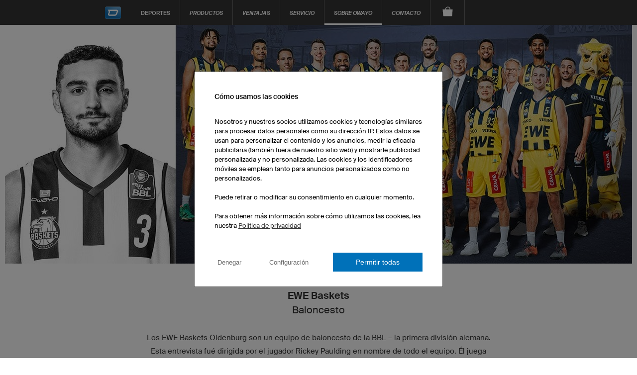

--- FILE ---
content_type: text/html; charset=utf-8
request_url: https://www.owayo.es/atletismo/atletas/ewe_baskets-es.htm
body_size: 21413
content:
<!DOCTYPE html>
<html lang='es' itemscope='itemscope' itemtype='https://schema.org/WebPage'>
        <head>
<title>Atletas y Equipos: EWE Baskets - owayo Running</title>
<meta name='title' content="Atletas y Equipos: EWE Baskets - owayo Running">
<meta name='viewport' content='width=device-width, initial-scale=1'>
<meta http-equiv='content-type' content='text/html; charset=utf-8'>
<meta name='Content-Language' content="es">
<meta name='robots' content='index, follow, noodp'>
<meta name='revisit-after' content='7 days'>
<meta name='page-topic' content='Sport'>
<meta name='page-type' content='Produktinfo'>
<meta itemprop='copyrightHolder' content='owayo'/>
<meta itemprop='copyrightYear' content='2026'/>
<meta name='Cache-control' CONTENT='max-age=2592000'>
<meta property='og:title' content="Atletas y Equipos: EWE Baskets - owayo Running" />
<meta property='og:url' content="https://www.owayo.es/baloncesto/atletas/ewe_baskets-es.htm" />
<meta property='og:description' content="" />
<meta property='og:site_name' content="owayo" />
<meta name='twitter:card' content='summary_large_image' />
<meta name='twitter:title' content='Atletas y Equipos: EWE Baskets - owayo Running' />
<meta name='twitter:description' content="" />
<meta name='twitter:site' content='https://www.owayo.es/baloncesto/atletas/ewe_baskets-es.htm' />
<link rel='preload' href='https://static.owayo-cdn.com/newhp/css/style.css?v=5.9.1' as='style'>
<link rel='stylesheet' type='text/css' href='https://static.owayo-cdn.com/newhp/css/style.css?v=5.9.1'>
<link rel='preload' href='https://static.owayo-cdn.com/newhp/js/resource/jquery-1.11.1plus.menu-aim.min.js' as='script'>
<link rel='preload' href='https://static.owayo-cdn.com/konfigurator_html/global/globalJSCollection.min.js?v=2' as='script'>
<link rel='canonical' href='https://www.owayo.es/baloncesto/atletas/ewe_baskets-es.htm' />
<link rel='icon' href='https://static.owayo-cdn.com/newhp/img/icons/favicon.ico' sizes='32x32'>
<link rel='icon' href='https://static.owayo-cdn.com/newhp/img/icons/favicon.svg' type='image/svg+xml'>
<link rel='apple-touch-icon' href='https://static.owayo-cdn.com/newhp/img/icons/favicon-180.png'>
<link rel='manifest' href='https://static.owayo-cdn.com/manifest.json'>

        <script type="1c5ca1172a93cea2b67f9ce2-text/javascript">
        function replaceUrlWithPathInObject(obj) {
                        for (const key in obj) {
                            if (obj.hasOwnProperty(key)) {
                                try {
                                    let potentialUrl = obj[key];
                                    if (typeof potentialUrl === 'string' && (potentialUrl.startsWith('http://') || potentialUrl.startsWith('https://'))) {
                                        const url = new URL(potentialUrl);
                                        console.log(url.pathname);
                                        if (url.pathname != '/') {
                                            obj[key] = url.pathname + url.search + url.hash;
                                        }
                                    }
                                } catch (error) {                                                                                        
                                }
                            }
                        }
                        return obj;
                    }         
                    
        function submitVariables(obj) {                                            
                        if (window.dataLayer && window.dataLayer.find(element => element["gtm.start"])) {
                            dataLayer.push(replaceUrlWithPathInObject(obj));
                        }                        
                    }          
                    
         function getCookieValueMain(cname) {
            var name = cname + '=';
            var decodedCookie = decodeURIComponent(document.cookie);
            var ca = decodedCookie.split(';');
            for(var i = 0; i <ca.length; i++) {
                var c = ca[i];
                while (c.charAt(0) == ' ') {
                    c = c.substring(1);
                }
                if (c.indexOf(name) == 0) {
                    return c.substring(name.length, c.length);
                }
            }
            return '';
        }
        function CreateCookieMain(name, value, days) {
            if (days) {
                var date = new Date();
                date.setTime(date.getTime() + (days*24*60*60*1000));
                var expires = "; expires=" + date.toGMTString();
            }
            else var expires = "";
            document.cookie = name + "=" + value + expires + "; path=/";
        }
        
         window.dataLayer = window.dataLayer || [];                   
                    function gtag(){dataLayer.push(arguments);}                                         
                    gtag('consent', 'default', {
                          'ad_storage': 'denied',
                          'ad_user_data': 'denied',
                          'ad_personalization': 'denied',
                          'analytics_storage': 'denied',
                          'wait_for_update': 500
                        });             
                    
                        
                    if ((getCookieValueMain('CookieShow') === 'true') && (getCookieValueMain('CookieShowanalytics') === 'allow')) {                                  
                          gtag('consent', 'update', {
                                'analytics_storage': 'granted'
                         }); 
                    }                    
                     if ((getCookieValueMain('CookieShow') === 'true') && (getCookieValueMain('CookieShowmarketing') === 'allow')) {
                          gtag('consent', 'update', {
                                'ad_storage': 'granted',                                
                                'ad_personalization': 'granted',
                                'ad_user_data': 'granted'
                          });                            
                     }
                     </script>
                     
                <script type="1c5ca1172a93cea2b67f9ce2-text/javascript"> (function (w,d,s,l,i){
                    w[l] = w[l] || [];
                    w[l] . push({'gtm.start':new Date() . getTime(),event:'gtm.js'});var f = d . getElementsByTagName(s)[0],j = d . createElement(s);j . async = true;j . src = "https://sgtm.owayo.es/6ofobaxzfpy.js?" + i;f . parentNode . insertBefore(j, f);})(window, document, 'script', 'dataLayer', '7=aWQ9R1RNLVAzSjZaUFA%3D&page=3');
                </script>
                <script type="1c5ca1172a93cea2b67f9ce2-text/javascript">
                    if ((getCookieValueMain('CookieShow') === 'true') && (getCookieValueMain('CookieShowmarketing') === 'allow')) {
                        submitVariables({
                                    'event': 'ConsentGiven',
                              });
                    }
                    </script>
                </head>
<body class='es sport'>
<header class="page-header " id="page-header">
            <style>
            li a.international {
                padding: 15px 16px 10px 16px;
                font-style: italic;
                font-size: 12px;
            }
        </style>
        <nav class="page-navi">
            
<!--suppress HtmlUnknownTarget -->
<a class="trigger-page-product" href="#" aria-label="Lista de productos running"></a>
<ul class="navi-product-mobile">
                <li>
                <span class="more">+</span>
                <a class="link-sub"
                   href="https://www.owayo.es/atletismo/productos/hombre-es.htm">Hombre</a>

                <div class="navi-submenu">
                    <ul>
                        
                                    <li><a onclick="if (!window.__cfRLUnblockHandlers) return false; submitVariables({
        event: &quot;event&quot;,
        event_id: &quot;A01&quot;, 
        event_name: &quot;navigation&quot;,
        event_parameter_name_1: &quot;link_to&quot;,
        event_parameter_value_1: &quot;https://www.owayo.es/disenar-camisetas-running-personalizadas.htm&quot;
    });" href='https://www.owayo.es/disenar-camisetas-running-personalizadas.htm' data-cf-modified-1c5ca1172a93cea2b67f9ce2-="">Camisetas running</a></li>
                                
                                    <li><a onclick="if (!window.__cfRLUnblockHandlers) return false; submitVariables({
        event: &quot;event&quot;,
        event_id: &quot;A01&quot;, 
        event_name: &quot;navigation&quot;,
        event_parameter_name_1: &quot;link_to&quot;,
        event_parameter_value_1: &quot;https://www.owayo.es/atletismo/productos/mallas-running-para-hombre-es.htm&quot;
    });" href='https://www.owayo.es/atletismo/productos/mallas-running-para-hombre-es.htm' data-cf-modified-1c5ca1172a93cea2b67f9ce2-="">Mallas Running</a></li>
                                
                                    <li><a onclick="if (!window.__cfRLUnblockHandlers) return false; submitVariables({
        event: &quot;event&quot;,
        event_id: &quot;A01&quot;, 
        event_name: &quot;navigation&quot;,
        event_parameter_name_1: &quot;link_to&quot;,
        event_parameter_value_1: &quot;https://www.owayo.es/atletismo/productos/chaquetas-hombre-es.htm&quot;
    });" href='https://www.owayo.es/atletismo/productos/chaquetas-hombre-es.htm' data-cf-modified-1c5ca1172a93cea2b67f9ce2-="">Chaquetas</a></li>
                                
                                    <li><a onclick="if (!window.__cfRLUnblockHandlers) return false; submitVariables({
        event: &quot;event&quot;,
        event_id: &quot;A01&quot;, 
        event_name: &quot;navigation&quot;,
        event_parameter_name_1: &quot;link_to&quot;,
        event_parameter_value_1: &quot;https://www.owayo.es/atletismo/productos/camisetas-de-algodon-hombres-es.htm&quot;
    });" href='https://www.owayo.es/atletismo/productos/camisetas-de-algodon-hombres-es.htm' data-cf-modified-1c5ca1172a93cea2b67f9ce2-="">Camisetas algodón</a></li>
                                
                                    <li><a onclick="if (!window.__cfRLUnblockHandlers) return false; submitVariables({
        event: &quot;event&quot;,
        event_id: &quot;A01&quot;, 
        event_name: &quot;navigation&quot;,
        event_parameter_name_1: &quot;link_to&quot;,
        event_parameter_value_1: &quot;https://www.owayo.es/atletismo/productos/sudaderas-polos-es.htm&quot;
    });" href='https://www.owayo.es/atletismo/productos/sudaderas-polos-es.htm' data-cf-modified-1c5ca1172a93cea2b67f9ce2-="">Sudaderas/Polos</a></li>
                                                    </ul>
                </div>
            </li>
                        <li>
                <span class="more">+</span>
                <a class="link-sub"
                   href="https://www.owayo.es/atletismo/productos/mujer-es.htm">Mujer</a>

                <div class="navi-submenu">
                    <ul>
                        
                                    <li><a onclick="if (!window.__cfRLUnblockHandlers) return false; submitVariables({
        event: &quot;event&quot;,
        event_id: &quot;A01&quot;, 
        event_name: &quot;navigation&quot;,
        event_parameter_name_1: &quot;link_to&quot;,
        event_parameter_value_1: &quot;https://www.owayo.es/atletismo/productos/camisetas-running-mujer-es.htm&quot;
    });" href='https://www.owayo.es/atletismo/productos/camisetas-running-mujer-es.htm' data-cf-modified-1c5ca1172a93cea2b67f9ce2-="">Camisetas running</a></li>
                                
                                    <li><a onclick="if (!window.__cfRLUnblockHandlers) return false; submitVariables({
        event: &quot;event&quot;,
        event_id: &quot;A01&quot;, 
        event_name: &quot;navigation&quot;,
        event_parameter_name_1: &quot;link_to&quot;,
        event_parameter_value_1: &quot;https://www.owayo.es/atletismo/productos/mallas-running-para-mujer-es.htm&quot;
    });" href='https://www.owayo.es/atletismo/productos/mallas-running-para-mujer-es.htm' data-cf-modified-1c5ca1172a93cea2b67f9ce2-="">Mallas Running</a></li>
                                
                                    <li><a onclick="if (!window.__cfRLUnblockHandlers) return false; submitVariables({
        event: &quot;event&quot;,
        event_id: &quot;A01&quot;, 
        event_name: &quot;navigation&quot;,
        event_parameter_name_1: &quot;link_to&quot;,
        event_parameter_value_1: &quot;https://www.owayo.es/atletismo/productos/chaquetas-mujer-es.htm&quot;
    });" href='https://www.owayo.es/atletismo/productos/chaquetas-mujer-es.htm' data-cf-modified-1c5ca1172a93cea2b67f9ce2-="">Chaquetas</a></li>
                                
                                    <li><a onclick="if (!window.__cfRLUnblockHandlers) return false; submitVariables({
        event: &quot;event&quot;,
        event_id: &quot;A01&quot;, 
        event_name: &quot;navigation&quot;,
        event_parameter_name_1: &quot;link_to&quot;,
        event_parameter_value_1: &quot;https://www.owayo.es/atletismo/productos/camisetas-de-algodon-mujer-es.htm&quot;
    });" href='https://www.owayo.es/atletismo/productos/camisetas-de-algodon-mujer-es.htm' data-cf-modified-1c5ca1172a93cea2b67f9ce2-="">Camisetas algodón</a></li>
                                
                                    <li><a onclick="if (!window.__cfRLUnblockHandlers) return false; submitVariables({
        event: &quot;event&quot;,
        event_id: &quot;A01&quot;, 
        event_name: &quot;navigation&quot;,
        event_parameter_name_1: &quot;link_to&quot;,
        event_parameter_value_1: &quot;https://www.owayo.es/atletismo/productos/sudaderas-polos-mujer-es.htm&quot;
    });" href='https://www.owayo.es/atletismo/productos/sudaderas-polos-mujer-es.htm' data-cf-modified-1c5ca1172a93cea2b67f9ce2-="">Sudaderas/Polos</a></li>
                                
                                    <li><a onclick="if (!window.__cfRLUnblockHandlers) return false; submitVariables({
        event: &quot;event&quot;,
        event_id: &quot;A01&quot;, 
        event_name: &quot;navigation&quot;,
        event_parameter_name_1: &quot;link_to&quot;,
        event_parameter_value_1: &quot;https://www.owayo.es/atletismo/productos/mallas-es.htm&quot;
    });" href='https://www.owayo.es/atletismo/productos/mallas-es.htm' data-cf-modified-1c5ca1172a93cea2b67f9ce2-="">Leggings</a></li>
                                                    </ul>
                </div>
            </li>
                        <li>
                <span class="more">+</span>
                <a class="link-sub"
                   href="https://www.owayo.es/atletismo/productos/ninos-es.htm">Niños</a>

                <div class="navi-submenu">
                    <ul>
                        
                                    <li><a onclick="if (!window.__cfRLUnblockHandlers) return false; submitVariables({
        event: &quot;event&quot;,
        event_id: &quot;A01&quot;, 
        event_name: &quot;navigation&quot;,
        event_parameter_name_1: &quot;link_to&quot;,
        event_parameter_value_1: &quot;https://www.owayo.es/atletismo/productos/camisetas-running-ninos-as-es.htm&quot;
    });" href='https://www.owayo.es/atletismo/productos/camisetas-running-ninos-as-es.htm' data-cf-modified-1c5ca1172a93cea2b67f9ce2-="">Camisetas Running</a></li>
                                
                                    <li><a onclick="if (!window.__cfRLUnblockHandlers) return false; submitVariables({
        event: &quot;event&quot;,
        event_id: &quot;A01&quot;, 
        event_name: &quot;navigation&quot;,
        event_parameter_name_1: &quot;link_to&quot;,
        event_parameter_value_1: &quot;https://www.owayo.es/atletismo/productos/camisetas-de-algodon-ninos-as-es.htm&quot;
    });" href='https://www.owayo.es/atletismo/productos/camisetas-de-algodon-ninos-as-es.htm' data-cf-modified-1c5ca1172a93cea2b67f9ce2-="">Camisetas algodón</a></li>
                                                    </ul>
                </div>
            </li>
                        <li>
                <span class="more">+</span>
                <a class="link-sub"
                   href="https://www.owayo.es/atletismo/productos/complementos-es.htm">Complementos</a>

                <div class="navi-submenu">
                    <ul>
                        
                                    <li><a onclick="if (!window.__cfRLUnblockHandlers) return false; submitVariables({
        event: &quot;event&quot;,
        event_id: &quot;A01&quot;, 
        event_name: &quot;navigation&quot;,
        event_parameter_name_1: &quot;link_to&quot;,
        event_parameter_value_1: &quot;https://www.owayo.es/atletismo/productos/botellas-aquator-es.htm&quot;
    });" href='https://www.owayo.es/atletismo/productos/botellas-aquator-es.htm' data-cf-modified-1c5ca1172a93cea2b67f9ce2-="">Botellas Aquator</a></li>
                                
                                    <li><a onclick="if (!window.__cfRLUnblockHandlers) return false; submitVariables({
        event: &quot;event&quot;,
        event_id: &quot;A01&quot;, 
        event_name: &quot;navigation&quot;,
        event_parameter_name_1: &quot;link_to&quot;,
        event_parameter_value_1: &quot;https://www.owayo.es/atletismo/productos/bolsa-de-deporte-es.htm&quot;
    });" href='https://www.owayo.es/atletismo/productos/bolsa-de-deporte-es.htm' data-cf-modified-1c5ca1172a93cea2b67f9ce2-="">Bolsa de deporte</a></li>
                                                    </ul>
                </div>
            </li>
                        <li>
                <span class="more">+</span>
                <a class="link-sub"
                   href="https://www.owayo.es/atletismo/productos/cabeza-y-cuello-es.htm">Cabeza y cuello</a>

                <div class="navi-submenu">
                    <ul>
                        
                                    <li><a onclick="if (!window.__cfRLUnblockHandlers) return false; submitVariables({
        event: &quot;event&quot;,
        event_id: &quot;A01&quot;, 
        event_name: &quot;navigation&quot;,
        event_parameter_name_1: &quot;link_to&quot;,
        event_parameter_value_1: &quot;https://www.owayo.es/atletismo/productos/gorras-bandas-para-el-pelo-es.htm&quot;
    });" href='https://www.owayo.es/atletismo/productos/gorras-bandas-para-el-pelo-es.htm' data-cf-modified-1c5ca1172a93cea2b67f9ce2-="">Gorras/Bandas para el pelo</a></li>
                                
                                    <li><a onclick="if (!window.__cfRLUnblockHandlers) return false; submitVariables({
        event: &quot;event&quot;,
        event_id: &quot;A01&quot;, 
        event_name: &quot;navigation&quot;,
        event_parameter_name_1: &quot;link_to&quot;,
        event_parameter_value_1: &quot;https://www.owayo.es/atletismo/productos/bandanas-es.htm&quot;
    });" href='https://www.owayo.es/atletismo/productos/bandanas-es.htm' data-cf-modified-1c5ca1172a93cea2b67f9ce2-="">Bandanas</a></li>
                                
                                    <li><a onclick="if (!window.__cfRLUnblockHandlers) return false; submitVariables({
        event: &quot;event&quot;,
        event_id: &quot;A01&quot;, 
        event_name: &quot;navigation&quot;,
        event_parameter_name_1: &quot;link_to&quot;,
        event_parameter_value_1: &quot;https://www.owayo.es/atletismo/productos/bufanda-deportiva-es.htm&quot;
    });" href='https://www.owayo.es/atletismo/productos/bufanda-deportiva-es.htm' data-cf-modified-1c5ca1172a93cea2b67f9ce2-="">Bufanda deportiva</a></li>
                                
                                    <li><a onclick="if (!window.__cfRLUnblockHandlers) return false; submitVariables({
        event: &quot;event&quot;,
        event_id: &quot;A01&quot;, 
        event_name: &quot;navigation&quot;,
        event_parameter_name_1: &quot;link_to&quot;,
        event_parameter_value_1: &quot;https://www.owayo.es/atletismo/productos/accesorios-para-el-pelo-es.htm&quot;
    });" href='https://www.owayo.es/atletismo/productos/accesorios-para-el-pelo-es.htm' data-cf-modified-1c5ca1172a93cea2b67f9ce2-="">Accesorios para el pelo</a></li>
                                                    </ul>
                </div>
            </li>
                        <li>
                <span class="more">+</span>
                <a class="link-sub"
                   href="https://www.owayo.es/atletismo/productos/promocion-es.htm">Promoción</a>

                <div class="navi-submenu">
                    <ul>
                        
                                    <li><a onclick="if (!window.__cfRLUnblockHandlers) return false; submitVariables({
        event: &quot;event&quot;,
        event_id: &quot;A01&quot;, 
        event_name: &quot;navigation&quot;,
        event_parameter_name_1: &quot;link_to&quot;,
        event_parameter_value_1: &quot;https://www.owayo.es/atletismo/productos/tazas-es.htm&quot;
    });" href='https://www.owayo.es/atletismo/productos/tazas-es.htm' data-cf-modified-1c5ca1172a93cea2b67f9ce2-="">Tazas</a></li>
                                
                                    <li><a onclick="if (!window.__cfRLUnblockHandlers) return false; submitVariables({
        event: &quot;event&quot;,
        event_id: &quot;A01&quot;, 
        event_name: &quot;navigation&quot;,
        event_parameter_name_1: &quot;link_to&quot;,
        event_parameter_value_1: &quot;https://www.owayo.es/atletismo/productos/alfombrillas-de-raton-es.htm&quot;
    });" href='https://www.owayo.es/atletismo/productos/alfombrillas-de-raton-es.htm' data-cf-modified-1c5ca1172a93cea2b67f9ce2-="">Alfombrillas de ratón</a></li>
                                
                                    <li><a onclick="if (!window.__cfRLUnblockHandlers) return false; submitVariables({
        event: &quot;event&quot;,
        event_id: &quot;A01&quot;, 
        event_name: &quot;navigation&quot;,
        event_parameter_name_1: &quot;link_to&quot;,
        event_parameter_value_1: &quot;https://www.owayo.es/atletismo/productos/banner-es.htm&quot;
    });" href='https://www.owayo.es/atletismo/productos/banner-es.htm' data-cf-modified-1c5ca1172a93cea2b67f9ce2-="">Pancartas</a></li>
                                                    </ul>
                </div>
            </li>
                        <li>
                <span class="more">+</span>
                <a class="link-sub"
                   href="https://www.owayo.es/personalizar-equipacion-running.htm">Frecuentemente buscado</a>

                <div class="navi-submenu">
                    <ul>
                        
                                    <li><a onclick="if (!window.__cfRLUnblockHandlers) return false; submitVariables({
        event: &quot;event&quot;,
        event_id: &quot;A01&quot;, 
        event_name: &quot;navigation&quot;,
        event_parameter_name_1: &quot;link_to&quot;,
        event_parameter_value_1: &quot;https://www.owayo.es/maillots-ciclismo-personalizados.htm&quot;
    });" href='https://www.owayo.es/maillots-ciclismo-personalizados.htm' data-cf-modified-1c5ca1172a93cea2b67f9ce2-="">Maillots de ciclismo personalizados</a></li>
                                
                                    <li><a onclick="if (!window.__cfRLUnblockHandlers) return false; submitVariables({
        event: &quot;event&quot;,
        event_id: &quot;A01&quot;, 
        event_name: &quot;navigation&quot;,
        event_parameter_name_1: &quot;link_to&quot;,
        event_parameter_value_1: &quot;https://www.owayo.es/equipacion-futbol-personalizada.htm&quot;
    });" href='https://www.owayo.es/equipacion-futbol-personalizada.htm' data-cf-modified-1c5ca1172a93cea2b67f9ce2-="">Camisetas de fútbol personalizadas</a></li>
                                
                                    <li><a onclick="if (!window.__cfRLUnblockHandlers) return false; submitVariables({
        event: &quot;event&quot;,
        event_id: &quot;A01&quot;, 
        event_name: &quot;navigation&quot;,
        event_parameter_name_1: &quot;link_to&quot;,
        event_parameter_value_1: &quot;https://www.owayo.es/disenar-camisetas-baloncesto-personalizadas.htm&quot;
    });" href='https://www.owayo.es/disenar-camisetas-baloncesto-personalizadas.htm' data-cf-modified-1c5ca1172a93cea2b67f9ce2-="">Camisetas de baloncesto personalizadas</a></li>
                                
                                    <li><a onclick="if (!window.__cfRLUnblockHandlers) return false; submitVariables({
        event: &quot;event&quot;,
        event_id: &quot;A01&quot;, 
        event_name: &quot;navigation&quot;,
        event_parameter_name_1: &quot;link_to&quot;,
        event_parameter_value_1: &quot;https://www.owayo.es/disenar-camisetas-running-personalizadas.htm&quot;
    });" href='https://www.owayo.es/disenar-camisetas-running-personalizadas.htm' data-cf-modified-1c5ca1172a93cea2b67f9ce2-="">Camisetas running personalizadas</a></li>
                                
                                    <li><a onclick="if (!window.__cfRLUnblockHandlers) return false; submitVariables({
        event: &quot;event&quot;,
        event_id: &quot;A01&quot;, 
        event_name: &quot;navigation&quot;,
        event_parameter_name_1: &quot;link_to&quot;,
        event_parameter_value_1: &quot;https://www.owayo.es/disenar-camisetas-hockey-hielo-personalizadas.htm&quot;
    });" href='https://www.owayo.es/disenar-camisetas-hockey-hielo-personalizadas.htm' data-cf-modified-1c5ca1172a93cea2b67f9ce2-="">Camisetas de hockey hielo personalizadas</a></li>
                                
                                    <li><a onclick="if (!window.__cfRLUnblockHandlers) return false; submitVariables({
        event: &quot;event&quot;,
        event_id: &quot;A01&quot;, 
        event_name: &quot;navigation&quot;,
        event_parameter_name_1: &quot;link_to&quot;,
        event_parameter_value_1: &quot;https://www.owayo.es/personalizar-camisetas-mtb.htm&quot;
    });" href='https://www.owayo.es/personalizar-camisetas-mtb.htm' data-cf-modified-1c5ca1172a93cea2b67f9ce2-="">Camisetas MTB personalizadas</a></li>
                                
                                    <li><a onclick="if (!window.__cfRLUnblockHandlers) return false; submitVariables({
        event: &quot;event&quot;,
        event_id: &quot;A01&quot;, 
        event_name: &quot;navigation&quot;,
        event_parameter_name_1: &quot;link_to&quot;,
        event_parameter_value_1: &quot;https://www.owayo.es/camisetas-personalizadas.htm&quot;
    });" href='https://www.owayo.es/camisetas-personalizadas.htm' data-cf-modified-1c5ca1172a93cea2b67f9ce2-="">Camisetas personalizadas</a></li>
                                
                                    <li><a onclick="if (!window.__cfRLUnblockHandlers) return false; submitVariables({
        event: &quot;event&quot;,
        event_id: &quot;A01&quot;, 
        event_name: &quot;navigation&quot;,
        event_parameter_name_1: &quot;link_to&quot;,
        event_parameter_value_1: &quot;https://www.owayo.es/productservice/productos/sudaderas-es.htm&quot;
    });" href='https://www.owayo.es/productservice/productos/sudaderas-es.htm' data-cf-modified-1c5ca1172a93cea2b67f9ce2-="">Diseña tus sudaderas</a></li>
                                                    </ul>
                </div>
            </li>
                    <li>
            <a class="link-sub" onclick="if (!window.__cfRLUnblockHandlers) return false; submitVariables({
        event: &quot;event&quot;,
        event_id: &quot;A01&quot;, 
        event_name: &quot;navigation&quot;,
        event_parameter_name_1: &quot;link_to&quot;,
        event_parameter_value_1: &quot;https://www.owayo.es/&quot;
    });" href="https://www.owayo.es/" data-cf-modified-1c5ca1172a93cea2b67f9ce2-="">Deportes</a>

            <div class="navi-submenu">
                <ul>
                    <li><a onclick="if (!window.__cfRLUnblockHandlers) return false; submitVariables({
        event: &quot;event&quot;,
        event_id: &quot;A01&quot;, 
        event_name: &quot;navigation&quot;,
        event_parameter_name_1: &quot;link_to&quot;,
        event_parameter_value_1: &quot;https://www.owayo.es/atletismo-es.htm&quot;
    });" href='https://www.owayo.es/atletismo-es.htm' data-cf-modified-1c5ca1172a93cea2b67f9ce2-="">Running</a></li><li><a onclick="if (!window.__cfRLUnblockHandlers) return false; submitVariables({
        event: &quot;event&quot;,
        event_id: &quot;A01&quot;, 
        event_name: &quot;navigation&quot;,
        event_parameter_name_1: &quot;link_to&quot;,
        event_parameter_value_1: &quot;https://www.owayo.es/futbol-es.htm&quot;
    });" href='https://www.owayo.es/futbol-es.htm' data-cf-modified-1c5ca1172a93cea2b67f9ce2-="">Fútbol</a></li><li><a onclick="if (!window.__cfRLUnblockHandlers) return false; submitVariables({
        event: &quot;event&quot;,
        event_id: &quot;A01&quot;, 
        event_name: &quot;navigation&quot;,
        event_parameter_name_1: &quot;link_to&quot;,
        event_parameter_value_1: &quot;https://www.owayo.es/disenar-camisetas-balonmano-personalizadas.htm&quot;
    });" href='https://www.owayo.es/disenar-camisetas-balonmano-personalizadas.htm' data-cf-modified-1c5ca1172a93cea2b67f9ce2-="">Balonmano</a></li><li><a onclick="if (!window.__cfRLUnblockHandlers) return false; submitVariables({
        event: &quot;event&quot;,
        event_id: &quot;A01&quot;, 
        event_name: &quot;navigation&quot;,
        event_parameter_name_1: &quot;link_to&quot;,
        event_parameter_value_1: &quot;https://www.owayo.es/baloncesto-es.htm&quot;
    });" href='https://www.owayo.es/baloncesto-es.htm' data-cf-modified-1c5ca1172a93cea2b67f9ce2-="">Baloncesto</a></li><li><a onclick="if (!window.__cfRLUnblockHandlers) return false; submitVariables({
        event: &quot;event&quot;,
        event_id: &quot;A01&quot;, 
        event_name: &quot;navigation&quot;,
        event_parameter_name_1: &quot;link_to&quot;,
        event_parameter_value_1: &quot;https://www.owayo.es/hockeyhielo-es.htm&quot;
    });" href='https://www.owayo.es/hockeyhielo-es.htm' data-cf-modified-1c5ca1172a93cea2b67f9ce2-="">Hockey Hielo</a></li><li><a onclick="if (!window.__cfRLUnblockHandlers) return false; submitVariables({
        event: &quot;event&quot;,
        event_id: &quot;A01&quot;, 
        event_name: &quot;navigation&quot;,
        event_parameter_name_1: &quot;link_to&quot;,
        event_parameter_value_1: &quot;https://www.owayo.es/ropa-ciclismo-personalizada.htm&quot;
    });" href='https://www.owayo.es/ropa-ciclismo-personalizada.htm' data-cf-modified-1c5ca1172a93cea2b67f9ce2-="">Ciclismo</a></li><li><a onclick="if (!window.__cfRLUnblockHandlers) return false; submitVariables({
        event: &quot;event&quot;,
        event_id: &quot;A01&quot;, 
        event_name: &quot;navigation&quot;,
        event_parameter_name_1: &quot;link_to&quot;,
        event_parameter_value_1: &quot;https://www.owayo.es/esports-es.htm&quot;
    });" href='https://www.owayo.es/esports-es.htm' data-cf-modified-1c5ca1172a93cea2b67f9ce2-="">eSports</a></li><li><a onclick="if (!window.__cfRLUnblockHandlers) return false; submitVariables({
        event: &quot;event&quot;,
        event_id: &quot;A01&quot;, 
        event_name: &quot;navigation&quot;,
        event_parameter_name_1: &quot;link_to&quot;,
        event_parameter_value_1: &quot;https://www.owayo.es/pantalones-de-yoga-personalizados.htm&quot;
    });" href='https://www.owayo.es/pantalones-de-yoga-personalizados.htm' data-cf-modified-1c5ca1172a93cea2b67f9ce2-="">Yoga</a></li><li><a onclick="if (!window.__cfRLUnblockHandlers) return false; submitVariables({
        event: &quot;event&quot;,
        event_id: &quot;A01&quot;, 
        event_name: &quot;navigation&quot;,
        event_parameter_name_1: &quot;link_to&quot;,
        event_parameter_value_1: &quot;https://www.owayo.es/disenar-camisetas-motocross-personalizadas.htm&quot;
    });" href='https://www.owayo.es/disenar-camisetas-motocross-personalizadas.htm' data-cf-modified-1c5ca1172a93cea2b67f9ce2-="">Motocross</a></li><li><a onclick="if (!window.__cfRLUnblockHandlers) return false; submitVariables({
        event: &quot;event&quot;,
        event_id: &quot;A01&quot;, 
        event_name: &quot;navigation&quot;,
        event_parameter_name_1: &quot;link_to&quot;,
        event_parameter_value_1: &quot;https://www.owayo.es/dardos-es.htm&quot;
    });" href='https://www.owayo.es/dardos-es.htm' data-cf-modified-1c5ca1172a93cea2b67f9ce2-="">Dardos</a></li><li><a onclick="if (!window.__cfRLUnblockHandlers) return false; submitVariables({
        event: &quot;event&quot;,
        event_id: &quot;A01&quot;, 
        event_name: &quot;navigation&quot;,
        event_parameter_name_1: &quot;link_to&quot;,
        event_parameter_value_1: &quot;https://www.owayo.es/bolos-es.htm&quot;
    });" href='https://www.owayo.es/bolos-es.htm' data-cf-modified-1c5ca1172a93cea2b67f9ce2-="">Bolos</a></li><li><a onclick="if (!window.__cfRLUnblockHandlers) return false; submitVariables({
        event: &quot;event&quot;,
        event_id: &quot;A01&quot;, 
        event_name: &quot;navigation&quot;,
        event_parameter_name_1: &quot;link_to&quot;,
        event_parameter_value_1: &quot;https://www.owayo.es/personalizar-camisetas-voleibol.htm&quot;
    });" href='https://www.owayo.es/personalizar-camisetas-voleibol.htm' data-cf-modified-1c5ca1172a93cea2b67f9ce2-="">Voleibol</a></li><li><a onclick="if (!window.__cfRLUnblockHandlers) return false; submitVariables({
        event: &quot;event&quot;,
        event_id: &quot;A01&quot;, 
        event_name: &quot;navigation&quot;,
        event_parameter_name_1: &quot;link_to&quot;,
        event_parameter_value_1: &quot;https://www.owayo.es/personalizar-camisetas-tenis-mesa.htm&quot;
    });" href='https://www.owayo.es/personalizar-camisetas-tenis-mesa.htm' data-cf-modified-1c5ca1172a93cea2b67f9ce2-="">Tenis de mesa</a></li><li><a onclick="if (!window.__cfRLUnblockHandlers) return false; submitVariables({
        event: &quot;event&quot;,
        event_id: &quot;A01&quot;, 
        event_name: &quot;navigation&quot;,
        event_parameter_name_1: &quot;link_to&quot;,
        event_parameter_value_1: &quot;https://www.owayo.es/personalizar-camisetas-floorball.htm&quot;
    });" href='https://www.owayo.es/personalizar-camisetas-floorball.htm' data-cf-modified-1c5ca1172a93cea2b67f9ce2-="">Floorball</a></li><li><a onclick="if (!window.__cfRLUnblockHandlers) return false; submitVariables({
        event: &quot;event&quot;,
        event_id: &quot;A01&quot;, 
        event_name: &quot;navigation&quot;,
        event_parameter_name_1: &quot;link_to&quot;,
        event_parameter_value_1: &quot;https://www.owayo.es/hockey_sobre_cesped-es.htm&quot;
    });" href='https://www.owayo.es/hockey_sobre_cesped-es.htm' data-cf-modified-1c5ca1172a93cea2b67f9ce2-="">Hockey hierba</a></li><li><a onclick="if (!window.__cfRLUnblockHandlers) return false; submitVariables({
        event: &quot;event&quot;,
        event_id: &quot;A01&quot;, 
        event_name: &quot;navigation&quot;,
        event_parameter_name_1: &quot;link_to&quot;,
        event_parameter_value_1: &quot;https://www.owayo.es/productservice-es.htm&quot;
    });" href='https://www.owayo.es/productservice-es.htm' data-cf-modified-1c5ca1172a93cea2b67f9ce2-="">Product Service</a></li>                </ul>
            </div>
        </li>
                    <li>
                <a class="link-sub" href="#">Otros productos...</a>
                <div class="navi-submenu">
                    <ul>
                        <li><a onclick="if (!window.__cfRLUnblockHandlers) return false; submitVariables({
        event: &quot;event&quot;,
        event_id: &quot;A01&quot;, 
        event_name: &quot;navigation&quot;,
        event_parameter_name_1: &quot;link_to&quot;,
        event_parameter_value_1: &quot;https://www.owayo.es/productservice-es.htm&quot;
    });" href='https://www.owayo.es/productservice-es.htm' data-cf-modified-1c5ca1172a93cea2b67f9ce2-="">owayo product service</a></li>                    </ul>
                </div>
            </li>
            </ul><a class="trigger-page-navi" href="#" aria-label="Menú principal"></a>
<ul class="page-navi-mobile">
            <li>
                        <span class="more">+</span>
            <a href="https://www.owayo.es/atletismo/mi_diseno-es.htm">Ventajas</a>
            <div class="navi-submenu ">
                <ul>
                                            <li><a onclick="if (!window.__cfRLUnblockHandlers) return false; submitVariables({
        event: &quot;event&quot;,
        event_id: &quot;A01&quot;, 
        event_name: &quot;navigation&quot;,
        event_parameter_name_1: &quot;link_to&quot;,
        event_parameter_value_1: &quot;https://www.owayo.es/atletismo/mi_diseno-es.htm&quot;
    });" href="https://www.owayo.es/atletismo/mi_diseno-es.htm" data-cf-modified-1c5ca1172a93cea2b67f9ce2-="">Mi diseño</a></li>
                                            <li><a onclick="if (!window.__cfRLUnblockHandlers) return false; submitVariables({
        event: &quot;event&quot;,
        event_id: &quot;A01&quot;, 
        event_name: &quot;navigation&quot;,
        event_parameter_name_1: &quot;link_to&quot;,
        event_parameter_value_1: &quot;https://www.owayo.es/atletismo/logistica_exacta-es.htm&quot;
    });" href="https://www.owayo.es/atletismo/logistica_exacta-es.htm" data-cf-modified-1c5ca1172a93cea2b67f9ce2-="">Logística exacta</a></li>
                                            <li><a onclick="if (!window.__cfRLUnblockHandlers) return false; submitVariables({
        event: &quot;event&quot;,
        event_id: &quot;A01&quot;, 
        event_name: &quot;navigation&quot;,
        event_parameter_name_1: &quot;link_to&quot;,
        event_parameter_value_1: &quot;https://www.owayo.es/atletismo/uno_o_mil-es.htm&quot;
    });" href="https://www.owayo.es/atletismo/uno_o_mil-es.htm" data-cf-modified-1c5ca1172a93cea2b67f9ce2-="">Uno o diez mil</a></li>
                                            <li><a onclick="if (!window.__cfRLUnblockHandlers) return false; submitVariables({
        event: &quot;event&quot;,
        event_id: &quot;A01&quot;, 
        event_name: &quot;navigation&quot;,
        event_parameter_name_1: &quot;link_to&quot;,
        event_parameter_value_1: &quot;https://www.owayo.es/atletismo/resposicion_garantizada-es.htm&quot;
    });" href="https://www.owayo.es/atletismo/resposicion_garantizada-es.htm" data-cf-modified-1c5ca1172a93cea2b67f9ce2-="">Pedido de reposición garantizado</a></li>
                                            <li><a onclick="if (!window.__cfRLUnblockHandlers) return false; submitVariables({
        event: &quot;event&quot;,
        event_id: &quot;A01&quot;, 
        event_name: &quot;navigation&quot;,
        event_parameter_name_1: &quot;link_to&quot;,
        event_parameter_value_1: &quot;https://www.owayo.es/atletismo/investigacion_desarrollo-es.htm&quot;
    });" href="https://www.owayo.es/atletismo/investigacion_desarrollo-es.htm" data-cf-modified-1c5ca1172a93cea2b67f9ce2-="">Investigación y Desarrollo</a></li>
                                            <li><a onclick="if (!window.__cfRLUnblockHandlers) return false; submitVariables({
        event: &quot;event&quot;,
        event_id: &quot;A01&quot;, 
        event_name: &quot;navigation&quot;,
        event_parameter_name_1: &quot;link_to&quot;,
        event_parameter_value_1: &quot;https://www.owayo.es/atletismo/autentico_fabricante-es.htm&quot;
    });" href="https://www.owayo.es/atletismo/autentico_fabricante-es.htm" data-cf-modified-1c5ca1172a93cea2b67f9ce2-="">Auténticos fabricantes</a></li>
                                            <li><a onclick="if (!window.__cfRLUnblockHandlers) return false; submitVariables({
        event: &quot;event&quot;,
        event_id: &quot;A01&quot;, 
        event_name: &quot;navigation&quot;,
        event_parameter_name_1: &quot;link_to&quot;,
        event_parameter_value_1: &quot;https://www.owayo.es/atletismo/impresion_neu-es.htm&quot;
    });" href="https://www.owayo.es/atletismo/impresion_neu-es.htm" data-cf-modified-1c5ca1172a93cea2b67f9ce2-="">Ni pegados ni planchados</a></li>
                                            <li><a onclick="if (!window.__cfRLUnblockHandlers) return false; submitVariables({
        event: &quot;event&quot;,
        event_id: &quot;A01&quot;, 
        event_name: &quot;navigation&quot;,
        event_parameter_name_1: &quot;link_to&quot;,
        event_parameter_value_1: &quot;https://www.owayo.es/atletismo/diseno_propio-es.htm&quot;
    });" href="https://www.owayo.es/atletismo/diseno_propio-es.htm" data-cf-modified-1c5ca1172a93cea2b67f9ce2-="">Diseño para el equipo</a></li>
                                            <li><a onclick="if (!window.__cfRLUnblockHandlers) return false; submitVariables({
        event: &quot;event&quot;,
        event_id: &quot;A01&quot;, 
        event_name: &quot;navigation&quot;,
        event_parameter_name_1: &quot;link_to&quot;,
        event_parameter_value_1: &quot;https://www.owayo.es/atletismo/diseno_corporativo_run-es.htm&quot;
    });" href="https://www.owayo.es/atletismo/diseno_corporativo_run-es.htm" data-cf-modified-1c5ca1172a93cea2b67f9ce2-="">Diseño corporativo</a></li>
                                    </ul>
            </div>
                    </li>
            <li>
                        <span class="more">+</span>
            <a href="https://www.owayo.es/atletismo/material_informativo-es.htm">Servicio</a>
            <div class="navi-submenu ">
                <ul>
                                            <li><a onclick="if (!window.__cfRLUnblockHandlers) return false; submitVariables({
        event: &quot;event&quot;,
        event_id: &quot;A01&quot;, 
        event_name: &quot;navigation&quot;,
        event_parameter_name_1: &quot;link_to&quot;,
        event_parameter_value_1: &quot;https://www.owayo.es/atletismo/material_informativo-es.htm&quot;
    });" href="https://www.owayo.es/atletismo/material_informativo-es.htm" data-cf-modified-1c5ca1172a93cea2b67f9ce2-="">Info-Material</a></li>
                                            <li><a onclick="if (!window.__cfRLUnblockHandlers) return false; submitVariables({
        event: &quot;event&quot;,
        event_id: &quot;A01&quot;, 
        event_name: &quot;navigation&quot;,
        event_parameter_name_1: &quot;link_to&quot;,
        event_parameter_value_1: &quot;https://www.owayo.es/atletismo/muestras-es.htm&quot;
    });" href="https://www.owayo.es/atletismo/muestras-es.htm" data-cf-modified-1c5ca1172a93cea2b67f9ce2-="">Servicio de muestras</a></li>
                                            <li><a onclick="if (!window.__cfRLUnblockHandlers) return false; submitVariables({
        event: &quot;event&quot;,
        event_id: &quot;A01&quot;, 
        event_name: &quot;navigation&quot;,
        event_parameter_name_1: &quot;link_to&quot;,
        event_parameter_value_1: &quot;https://www.owayo.es/atletismo/presupuestos-es.htm&quot;
    });" href="https://www.owayo.es/atletismo/presupuestos-es.htm" data-cf-modified-1c5ca1172a93cea2b67f9ce2-="">Presupuesto</a></li>
                                            <li><a onclick="if (!window.__cfRLUnblockHandlers) return false; submitVariables({
        event: &quot;event&quot;,
        event_id: &quot;A01&quot;, 
        event_name: &quot;navigation&quot;,
        event_parameter_name_1: &quot;link_to&quot;,
        event_parameter_value_1: &quot;https://www.owayo.es/atletismo/descargas-es.htm&quot;
    });" href="https://www.owayo.es/atletismo/descargas-es.htm" data-cf-modified-1c5ca1172a93cea2b67f9ce2-="">Descargas</a></li>
                                            <li><a onclick="if (!window.__cfRLUnblockHandlers) return false; submitVariables({
        event: &quot;event&quot;,
        event_id: &quot;A01&quot;, 
        event_name: &quot;navigation&quot;,
        event_parameter_name_1: &quot;link_to&quot;,
        event_parameter_value_1: &quot;https://www.owayo.es/atletismo/servicio_diseno-es.htm&quot;
    });" href="https://www.owayo.es/atletismo/servicio_diseno-es.htm" data-cf-modified-1c5ca1172a93cea2b67f9ce2-="">Servicio de diseño</a></li>
                                            <li><a onclick="if (!window.__cfRLUnblockHandlers) return false; submitVariables({
        event: &quot;event&quot;,
        event_id: &quot;A01&quot;, 
        event_name: &quot;navigation&quot;,
        event_parameter_name_1: &quot;link_to&quot;,
        event_parameter_value_1: &quot;https://www.owayo.es/atletismo/acuerdo_descuento_clubs-es.htm&quot;
    });" href="https://www.owayo.es/atletismo/acuerdo_descuento_clubs-es.htm" data-cf-modified-1c5ca1172a93cea2b67f9ce2-="">Acuerdo-descuento para clubs</a></li>
                                            <li><a onclick="if (!window.__cfRLUnblockHandlers) return false; submitVariables({
        event: &quot;event&quot;,
        event_id: &quot;A01&quot;, 
        event_name: &quot;navigation&quot;,
        event_parameter_name_1: &quot;link_to&quot;,
        event_parameter_value_1: &quot;https://www.owayo.es/atletismo/como_hacer_pedido-es.htm&quot;
    });" href="https://www.owayo.es/atletismo/como_hacer_pedido-es.htm" data-cf-modified-1c5ca1172a93cea2b67f9ce2-="">Como hago mi pedido?</a></li>
                                            <li><a onclick="if (!window.__cfRLUnblockHandlers) return false; submitVariables({
        event: &quot;event&quot;,
        event_id: &quot;A01&quot;, 
        event_name: &quot;navigation&quot;,
        event_parameter_name_1: &quot;link_to&quot;,
        event_parameter_value_1: &quot;https://www.owayo.es/atletismo/faq-es.htm&quot;
    });" href="https://www.owayo.es/atletismo/faq-es.htm" data-cf-modified-1c5ca1172a93cea2b67f9ce2-="">Preguntas frecuentes</a></li>
                                            <li><a onclick="if (!window.__cfRLUnblockHandlers) return false; submitVariables({
        event: &quot;event&quot;,
        event_id: &quot;A01&quot;, 
        event_name: &quot;navigation&quot;,
        event_parameter_name_1: &quot;link_to&quot;,
        event_parameter_value_1: &quot;https://www.owayo.es/atletismo/tabla_medidas-es.htm&quot;
    });" href="https://www.owayo.es/atletismo/tabla_medidas-es.htm" data-cf-modified-1c5ca1172a93cea2b67f9ce2-="">Sistema de tallas</a></li>
                                            <li><a onclick="if (!window.__cfRLUnblockHandlers) return false; submitVariables({
        event: &quot;event&quot;,
        event_id: &quot;A01&quot;, 
        event_name: &quot;navigation&quot;,
        event_parameter_name_1: &quot;link_to&quot;,
        event_parameter_value_1: &quot;https://www.owayo.es/atletismo/entregado-es.htm&quot;
    });" href="https://www.owayo.es/atletismo/entregado-es.htm" data-cf-modified-1c5ca1172a93cea2b67f9ce2-="">Plazo de envio</a></li>
                                            <li><a onclick="if (!window.__cfRLUnblockHandlers) return false; submitVariables({
        event: &quot;event&quot;,
        event_id: &quot;A01&quot;, 
        event_name: &quot;navigation&quot;,
        event_parameter_name_1: &quot;link_to&quot;,
        event_parameter_value_1: &quot;https://www.owayo.es/atletismo/lista_de_precios_all-es.htm&quot;
    });" href="https://www.owayo.es/atletismo/lista_de_precios_all-es.htm" data-cf-modified-1c5ca1172a93cea2b67f9ce2-="">Lista de Precios</a></li>
                                    </ul>
            </div>
                    </li>
            <li>
                        <span class="more">+</span>
            <a href="https://www.owayo.es/atletismo/noticias-es.htm">Sobre owayo</a>
            <div class="navi-submenu ">
                <ul>
                                            <li><a onclick="if (!window.__cfRLUnblockHandlers) return false; submitVariables({
        event: &quot;event&quot;,
        event_id: &quot;A01&quot;, 
        event_name: &quot;navigation&quot;,
        event_parameter_name_1: &quot;link_to&quot;,
        event_parameter_value_1: &quot;https://www.owayo.es/atletismo/noticias-es.htm&quot;
    });" href="https://www.owayo.es/atletismo/noticias-es.htm" data-cf-modified-1c5ca1172a93cea2b67f9ce2-="">News</a></li>
                                            <li><a onclick="if (!window.__cfRLUnblockHandlers) return false; submitVariables({
        event: &quot;event&quot;,
        event_id: &quot;A01&quot;, 
        event_name: &quot;navigation&quot;,
        event_parameter_name_1: &quot;link_to&quot;,
        event_parameter_value_1: &quot;https://www.owayo.es/atletismo/comentarios-es.htm&quot;
    });" href="https://www.owayo.es/atletismo/comentarios-es.htm" data-cf-modified-1c5ca1172a93cea2b67f9ce2-="">Feedback</a></li>
                                            <li><a onclick="if (!window.__cfRLUnblockHandlers) return false; submitVariables({
        event: &quot;event&quot;,
        event_id: &quot;A01&quot;, 
        event_name: &quot;navigation&quot;,
        event_parameter_name_1: &quot;link_to&quot;,
        event_parameter_value_1: &quot;https://www.owayo.es/atletismo/referencias-es.htm&quot;
    });" href="https://www.owayo.es/atletismo/referencias-es.htm" data-cf-modified-1c5ca1172a93cea2b67f9ce2-="">Referencias</a></li>
                                            <li><a onclick="if (!window.__cfRLUnblockHandlers) return false; submitVariables({
        event: &quot;event&quot;,
        event_id: &quot;A01&quot;, 
        event_name: &quot;navigation&quot;,
        event_parameter_name_1: &quot;link_to&quot;,
        event_parameter_value_1: &quot;https://www.owayo.es/atletismo/designoftheday-es.htm&quot;
    });" href="https://www.owayo.es/atletismo/designoftheday-es.htm" data-cf-modified-1c5ca1172a93cea2b67f9ce2-="">Diseño del Dia</a></li>
                                            <li><a onclick="if (!window.__cfRLUnblockHandlers) return false; submitVariables({
        event: &quot;event&quot;,
        event_id: &quot;A01&quot;, 
        event_name: &quot;navigation&quot;,
        event_parameter_name_1: &quot;link_to&quot;,
        event_parameter_value_1: &quot;https://www.owayo.es/atletismo/atletas-es.htm&quot;
    });" href="https://www.owayo.es/atletismo/atletas-es.htm" data-cf-modified-1c5ca1172a93cea2b67f9ce2-="">Atletas y Equipos</a></li>
                                            <li><a onclick="if (!window.__cfRLUnblockHandlers) return false; submitVariables({
        event: &quot;event&quot;,
        event_id: &quot;A01&quot;, 
        event_name: &quot;navigation&quot;,
        event_parameter_name_1: &quot;link_to&quot;,
        event_parameter_value_1: &quot;https://www.owayo.es/atletismo/made_in_germany-es.htm&quot;
    });" href="https://www.owayo.es/atletismo/made_in_germany-es.htm" data-cf-modified-1c5ca1172a93cea2b67f9ce2-="">Made in Germany</a></li>
                                            <li><a onclick="if (!window.__cfRLUnblockHandlers) return false; submitVariables({
        event: &quot;event&quot;,
        event_id: &quot;A01&quot;, 
        event_name: &quot;navigation&quot;,
        event_parameter_name_1: &quot;link_to&quot;,
        event_parameter_value_1: &quot;https://www.owayo.es/atletismo/responsabilidad_ecologica-es.htm&quot;
    });" href="https://www.owayo.es/atletismo/responsabilidad_ecologica-es.htm" data-cf-modified-1c5ca1172a93cea2b67f9ce2-="">Responsabilidad ecológica</a></li>
                                            <li><a onclick="if (!window.__cfRLUnblockHandlers) return false; submitVariables({
        event: &quot;event&quot;,
        event_id: &quot;A01&quot;, 
        event_name: &quot;navigation&quot;,
        event_parameter_name_1: &quot;link_to&quot;,
        event_parameter_value_1: &quot;https://www.owayo.es/atletismo/sobre_owayo-es.htm&quot;
    });" href="https://www.owayo.es/atletismo/sobre_owayo-es.htm" data-cf-modified-1c5ca1172a93cea2b67f9ce2-="">Inside</a></li>
                                    </ul>
            </div>
                    </li>
            <li>
                        <span class="more">+</span>
            <a href="https://www.owayo.es/atletismo/contacto-es.htm">Contacto</a>
            <div class="navi-submenu ">
                <ul>
                                            <li><a onclick="if (!window.__cfRLUnblockHandlers) return false; submitVariables({
        event: &quot;event&quot;,
        event_id: &quot;A01&quot;, 
        event_name: &quot;navigation&quot;,
        event_parameter_name_1: &quot;link_to&quot;,
        event_parameter_value_1: &quot;https://www.owayo.es/atletismo/contacto-es.htm&quot;
    });" href="https://www.owayo.es/atletismo/contacto-es.htm" data-cf-modified-1c5ca1172a93cea2b67f9ce2-="">Contacto</a></li>
                                            <li><a onclick="if (!window.__cfRLUnblockHandlers) return false; submitVariables({
        event: &quot;event&quot;,
        event_id: &quot;A01&quot;, 
        event_name: &quot;navigation&quot;,
        event_parameter_name_1: &quot;link_to&quot;,
        event_parameter_value_1: &quot;https://www.owayo.es/atletismo/formulario-es.htm&quot;
    });" href="https://www.owayo.es/atletismo/formulario-es.htm" data-cf-modified-1c5ca1172a93cea2b67f9ce2-="">Formulario de contacto</a></li>
                                            <li><a onclick="if (!window.__cfRLUnblockHandlers) return false; submitVariables({
        event: &quot;event&quot;,
        event_id: &quot;A01&quot;, 
        event_name: &quot;navigation&quot;,
        event_parameter_name_1: &quot;link_to&quot;,
        event_parameter_value_1: &quot;https://www.owayo.es/atletismo/newsletter-es.htm&quot;
    });" href="https://www.owayo.es/atletismo/newsletter-es.htm" data-cf-modified-1c5ca1172a93cea2b67f9ce2-="">Newsletter</a></li>
                                    </ul>
            </div>
                    </li>
    </ul>
<!--suppress HtmlUnknownTarget -->
    <a onclick="if (!window.__cfRLUnblockHandlers) return false; submitVariables({
        event: &quot;event&quot;,
        event_id: &quot;A01&quot;, 
        event_name: &quot;navigation&quot;,
        event_parameter_name_1: &quot;link_to&quot;,
        event_parameter_value_1: &quot;https://www.owayo.es/&quot;
    });" href="https://www.owayo.es/" data-cf-modified-1c5ca1172a93cea2b67f9ce2-="">
            <img src='https://static.owayo-cdn.com/newhp/img/ajax-loader.gif'
                alt='Un rectángulo azul con una flecha blanca que apunta hacia la derecha.'  class="previewimage page-logo-mobile"
                data-src='https://static.owayo-cdn.com/newhp/img/owayo-logo.svg'></a>

    <script type="1c5ca1172a93cea2b67f9ce2-text/javascript">
        if (typeof (docReady) === "undefined") {
            function docReady(fn) {
                // see if DOM is already available
                if (document.readyState === "complete" || document.readyState === "interactive") {
                    // call on next available tick
                    setTimeout(fn, 1);
                } else {
                    document.addEventListener("DOMContentLoaded", fn);
                }
            }
        }
        docReady(function () {
            GLOBALS.translations = GLOBALS.translations || {};
            GLOBALS.translations.backToSite = "Volver a la página"
        });

    </script>
    <div class="warenkorb mobile-wk">
        <a href="#" aria-label="Carro" style="padding-top:8px"><span class="nav-first-level">Carro</span></a>
        <div class="warenkorb-dropdown">
            <div class="warenkorb-full">
                <div class="warenkorb-content">
                    <div class="warenkorb-ueberschrift">Carro</div>
                    <div class="warenkorb_empty">
                        <span class="emptyShoppingcartIndicator">Su carro está vacío.</span>
                    </div>
                    <div class="warenkorb-content-positions"></div>
                </div>
                <div class="warenkorb-kasse">
                    <a class="kasse-more" href="#">
                        <span class="wkmenu-number-additional-positions"></span>&nbsp;
                        <span class="wkmenu-additional-positions-plural">artículos más</span>
                        <span class="wkmenu-additional-positions-singular">artículo más</span>
                    </a>
                    <a class="kasse-btn" href="#">Al carro</a>
                </div>
                <a class="current-order shown-when-loggedin ele-hidden openBestellungenMain" href="#">Mis pedidos</a>
            </div>
            <div>
            <a class="wk-login shown-when-loggedin myaccountbutton ele-hidden" href="#">Mi cuenta</a>
            <a class="wk-login logoutbutton shown-when-loggedin ele-hidden" href="#">
                <span></span>
                <span class="wkmenu_accountname"></span>&nbsp;
                <span>Salir</span>
            </a>
            <a class="wk-login hidden-when-loggedin loginbutton ele-hidden" href="#">Iniciar sesión</a>
            </div>
        </div>
        <div class="ele-hidden anzahlWarenkorb showAnzahlWarenkorb"></div>
    </div>
                <ul class="page-navi-content">
                <li ><a class='page-logo' onclick="if (!window.__cfRLUnblockHandlers) return false; submitVariables({
        event: &quot;event&quot;,
        event_id: &quot;A01&quot;, 
        event_name: &quot;navigation&quot;,
        event_parameter_name_1: &quot;link_to&quot;,
        event_parameter_value_1: &quot;https://www.owayo.es/&quot;
    });" href='https://www.owayo.es/' data-cf-modified-1c5ca1172a93cea2b67f9ce2-=""><img src='https://static.owayo-cdn.com/newhp/img/owayo-logo.svg' alt='Un rectángulo azul con una flecha blanca que apunta hacia la derecha.'  width='36' height='28'/></a></li><li id='mainMenuItem0'><span class='more'>más</span>
<a onclick="if (!window.__cfRLUnblockHandlers) return false; submitVariables({
        event: &quot;event&quot;,
        event_id: &quot;A01&quot;, 
        event_name: &quot;navigation&quot;,
        event_parameter_name_1: &quot;link_to&quot;,
        event_parameter_value_1: &quot;https://www.owayo.es/&quot;
    });" href='https://www.owayo.es/' class=' parent' style = "font-size: 11px;" data-cf-modified-1c5ca1172a93cea2b67f9ce2-="">Deportes</a>

            <div class="navi-submenu two-col">
                <div class="main-sports">
                    <ul>
                        <li class='col-25'><a onclick="if (!window.__cfRLUnblockHandlers) return false; submitVariables({
        event: &quot;event&quot;,
        event_id: &quot;A01&quot;, 
        event_name: &quot;navigation&quot;,
        event_parameter_name_1: &quot;link_to&quot;,
        event_parameter_value_1: &quot;https://www.owayo.es/atletismo-es.htm&quot;
    });" class='laufen' href='https://www.owayo.es/atletismo-es.htm' data-cf-modified-1c5ca1172a93cea2b67f9ce2-=""><span >Running</span></a></li>
<li class='col-25'><a onclick="if (!window.__cfRLUnblockHandlers) return false; submitVariables({
        event: &quot;event&quot;,
        event_id: &quot;A01&quot;, 
        event_name: &quot;navigation&quot;,
        event_parameter_name_1: &quot;link_to&quot;,
        event_parameter_value_1: &quot;https://www.owayo.es/futbol-es.htm&quot;
    });" class='fussball' href='https://www.owayo.es/futbol-es.htm' data-cf-modified-1c5ca1172a93cea2b67f9ce2-=""><span >Fútbol</span></a></li>
<li class='col-25'><a onclick="if (!window.__cfRLUnblockHandlers) return false; submitVariables({
        event: &quot;event&quot;,
        event_id: &quot;A01&quot;, 
        event_name: &quot;navigation&quot;,
        event_parameter_name_1: &quot;link_to&quot;,
        event_parameter_value_1: &quot;https://www.owayo.es/disenar-camisetas-balonmano-personalizadas.htm&quot;
    });" class='handball' href='https://www.owayo.es/disenar-camisetas-balonmano-personalizadas.htm' data-cf-modified-1c5ca1172a93cea2b67f9ce2-=""><span >Balonmano</span></a></li>
<li class='col-25'><a onclick="if (!window.__cfRLUnblockHandlers) return false; submitVariables({
        event: &quot;event&quot;,
        event_id: &quot;A01&quot;, 
        event_name: &quot;navigation&quot;,
        event_parameter_name_1: &quot;link_to&quot;,
        event_parameter_value_1: &quot;https://www.owayo.es/baloncesto-es.htm&quot;
    });" class='basketball' href='https://www.owayo.es/baloncesto-es.htm' data-cf-modified-1c5ca1172a93cea2b67f9ce2-=""><span >Baloncesto</span></a></li>
<li class='col-25'><a onclick="if (!window.__cfRLUnblockHandlers) return false; submitVariables({
        event: &quot;event&quot;,
        event_id: &quot;A01&quot;, 
        event_name: &quot;navigation&quot;,
        event_parameter_name_1: &quot;link_to&quot;,
        event_parameter_value_1: &quot;https://www.owayo.es/hockeyhielo-es.htm&quot;
    });" class='eishockey' href='https://www.owayo.es/hockeyhielo-es.htm' data-cf-modified-1c5ca1172a93cea2b67f9ce2-=""><span >Hockey Hielo</span></a></li>
<li class='col-25'><a onclick="if (!window.__cfRLUnblockHandlers) return false; submitVariables({
        event: &quot;event&quot;,
        event_id: &quot;A01&quot;, 
        event_name: &quot;navigation&quot;,
        event_parameter_name_1: &quot;link_to&quot;,
        event_parameter_value_1: &quot;https://www.owayo.es/ropa-ciclismo-personalizada.htm&quot;
    });" class='radsport' href='https://www.owayo.es/ropa-ciclismo-personalizada.htm' data-cf-modified-1c5ca1172a93cea2b67f9ce2-=""><span >Ciclismo</span></a></li>
<li class='col-25'><a onclick="if (!window.__cfRLUnblockHandlers) return false; submitVariables({
        event: &quot;event&quot;,
        event_id: &quot;A01&quot;, 
        event_name: &quot;navigation&quot;,
        event_parameter_name_1: &quot;link_to&quot;,
        event_parameter_value_1: &quot;https://www.owayo.es/esports-es.htm&quot;
    });" class='esports' href='https://www.owayo.es/esports-es.htm' data-cf-modified-1c5ca1172a93cea2b67f9ce2-=""><span >eSports</span></a></li>
<li class='col-25'><a onclick="if (!window.__cfRLUnblockHandlers) return false; submitVariables({
        event: &quot;event&quot;,
        event_id: &quot;A01&quot;, 
        event_name: &quot;navigation&quot;,
        event_parameter_name_1: &quot;link_to&quot;,
        event_parameter_value_1: &quot;https://www.owayo.es/pantalones-de-yoga-personalizados.htm&quot;
    });" class='yoga' href='https://www.owayo.es/pantalones-de-yoga-personalizados.htm' data-cf-modified-1c5ca1172a93cea2b67f9ce2-=""><span >Yoga</span></a></li>
<li class='col-25'><a onclick="if (!window.__cfRLUnblockHandlers) return false; submitVariables({
        event: &quot;event&quot;,
        event_id: &quot;A01&quot;, 
        event_name: &quot;navigation&quot;,
        event_parameter_name_1: &quot;link_to&quot;,
        event_parameter_value_1: &quot;https://www.owayo.es/disenar-camisetas-motocross-personalizadas.htm&quot;
    });" class='motocross' href='https://www.owayo.es/disenar-camisetas-motocross-personalizadas.htm' data-cf-modified-1c5ca1172a93cea2b67f9ce2-=""><span >Motocross</span></a></li>
<li class='col-25'><a onclick="if (!window.__cfRLUnblockHandlers) return false; submitVariables({
        event: &quot;event&quot;,
        event_id: &quot;A01&quot;, 
        event_name: &quot;navigation&quot;,
        event_parameter_name_1: &quot;link_to&quot;,
        event_parameter_value_1: &quot;https://www.owayo.es/dardos-es.htm&quot;
    });" class='dart' href='https://www.owayo.es/dardos-es.htm' data-cf-modified-1c5ca1172a93cea2b67f9ce2-=""><span >Dardos</span></a></li>
<li class='col-25'><a onclick="if (!window.__cfRLUnblockHandlers) return false; submitVariables({
        event: &quot;event&quot;,
        event_id: &quot;A01&quot;, 
        event_name: &quot;navigation&quot;,
        event_parameter_name_1: &quot;link_to&quot;,
        event_parameter_value_1: &quot;https://www.owayo.es/bolos-es.htm&quot;
    });" class='bowling' href='https://www.owayo.es/bolos-es.htm' data-cf-modified-1c5ca1172a93cea2b67f9ce2-=""><span >Bolos</span></a></li>
                    </ul>
                    <ul>
                        <li class='col-25'><a onclick="if (!window.__cfRLUnblockHandlers) return false; submitVariables({
        event: &quot;event&quot;,
        event_id: &quot;A01&quot;, 
        event_name: &quot;navigation&quot;,
        event_parameter_name_1: &quot;link_to&quot;,
        event_parameter_value_1: &quot;https://www.owayo.es/personalizar-camisetas-voleibol.htm&quot;
    });" class='volleyball' href='https://www.owayo.es/personalizar-camisetas-voleibol.htm' data-cf-modified-1c5ca1172a93cea2b67f9ce2-=""><span >Voleibol</span></a></li>
<li class='col-25'><a onclick="if (!window.__cfRLUnblockHandlers) return false; submitVariables({
        event: &quot;event&quot;,
        event_id: &quot;A01&quot;, 
        event_name: &quot;navigation&quot;,
        event_parameter_name_1: &quot;link_to&quot;,
        event_parameter_value_1: &quot;https://www.owayo.es/personalizar-camisetas-tenis-mesa.htm&quot;
    });" class='tischtennis' href='https://www.owayo.es/personalizar-camisetas-tenis-mesa.htm' data-cf-modified-1c5ca1172a93cea2b67f9ce2-=""><span >Tenis de mesa</span></a></li>
<li class='col-25'><a onclick="if (!window.__cfRLUnblockHandlers) return false; submitVariables({
        event: &quot;event&quot;,
        event_id: &quot;A01&quot;, 
        event_name: &quot;navigation&quot;,
        event_parameter_name_1: &quot;link_to&quot;,
        event_parameter_value_1: &quot;https://www.owayo.es/personalizar-camisetas-floorball.htm&quot;
    });" class='unihockey' href='https://www.owayo.es/personalizar-camisetas-floorball.htm' data-cf-modified-1c5ca1172a93cea2b67f9ce2-=""><span >Floorball</span></a></li>
<li class='col-25'><a onclick="if (!window.__cfRLUnblockHandlers) return false; submitVariables({
        event: &quot;event&quot;,
        event_id: &quot;A01&quot;, 
        event_name: &quot;navigation&quot;,
        event_parameter_name_1: &quot;link_to&quot;,
        event_parameter_value_1: &quot;https://www.owayo.es/hockey_sobre_cesped-es.htm&quot;
    });" class='feldhockey' href='https://www.owayo.es/hockey_sobre_cesped-es.htm' data-cf-modified-1c5ca1172a93cea2b67f9ce2-=""><span >Hockey hierba</span></a></li>
                    </ul>
                 </div>
                <div class="more-sports">
                    <ul>
                        <li class="additional-sport"><span>Continuar con</span></li>
                        <li class='col-25'><a onclick="if (!window.__cfRLUnblockHandlers) return false; submitVariables({
        event: &quot;event&quot;,
        event_id: &quot;A01&quot;, 
        event_name: &quot;navigation&quot;,
        event_parameter_name_1: &quot;link_to&quot;,
        event_parameter_value_1: &quot;https://www.owayo.es/productservice-es.htm&quot;
    });" class='productservicewelt' href='https://www.owayo.es/productservice-es.htm' data-cf-modified-1c5ca1172a93cea2b67f9ce2-=""><span >Product Service</span></a></li>
                    </ul>
                </div>
            
            </div></li><li id='mainMenuItem1'><span class='more'>más</span>
<a onclick="if (!window.__cfRLUnblockHandlers) return false; submitVariables({
        event: &quot;event&quot;,
        event_id: &quot;A01&quot;, 
        event_name: &quot;navigation&quot;,
        event_parameter_name_1: &quot;link_to&quot;,
        event_parameter_value_1: &quot;https://www.owayo.es/personalizar-equipacion-running.htm&quot;
    });" href='https://www.owayo.es/personalizar-equipacion-running.htm' class=' parent' style = "font-size: 11px;" data-cf-modified-1c5ca1172a93cea2b67f9ce2-="">Productos</a>
<div class="navi-submenu three-col"><div class='products col-33'><span class='more'>más</span>
<a onclick="if (!window.__cfRLUnblockHandlers) return false; submitVariables({
        event: &quot;event&quot;,
        event_id: &quot;A01&quot;, 
        event_name: &quot;navigation&quot;,
        event_parameter_name_1: &quot;link_to&quot;,
        event_parameter_value_1: &quot;https://www.owayo.es/atletismo/productos/hombre-es.htm&quot;
    });" href='https://www.owayo.es/atletismo/productos/hombre-es.htm' data-cf-modified-1c5ca1172a93cea2b67f9ce2-=""><span >Hombre</span></a>
<ul class='block-products'><li ><a onclick="if (!window.__cfRLUnblockHandlers) return false; submitVariables({
        event: &quot;event&quot;,
        event_id: &quot;A01&quot;, 
        event_name: &quot;navigation&quot;,
        event_parameter_name_1: &quot;link_to&quot;,
        event_parameter_value_1: &quot;https://www.owayo.es/disenar-camisetas-running-personalizadas.htm&quot;
    });" href='https://www.owayo.es/disenar-camisetas-running-personalizadas.htm' data-cf-modified-1c5ca1172a93cea2b67f9ce2-=""><span class='block-products-kategorie'>Camisetas running</span></a></li></ul>
<ul class='block-products'><li ><a onclick="if (!window.__cfRLUnblockHandlers) return false; submitVariables({
        event: &quot;event&quot;,
        event_id: &quot;A01&quot;, 
        event_name: &quot;navigation&quot;,
        event_parameter_name_1: &quot;link_to&quot;,
        event_parameter_value_1: &quot;https://www.owayo.es/atletismo/productos/mallas-running-para-hombre-es.htm&quot;
    });" href='https://www.owayo.es/atletismo/productos/mallas-running-para-hombre-es.htm' data-cf-modified-1c5ca1172a93cea2b67f9ce2-=""><span class='block-products-kategorie'>Mallas Running</span></a></li></ul>
<ul class='block-products'><li ><a onclick="if (!window.__cfRLUnblockHandlers) return false; submitVariables({
        event: &quot;event&quot;,
        event_id: &quot;A01&quot;, 
        event_name: &quot;navigation&quot;,
        event_parameter_name_1: &quot;link_to&quot;,
        event_parameter_value_1: &quot;https://www.owayo.es/atletismo/productos/chaquetas-hombre-es.htm&quot;
    });" href='https://www.owayo.es/atletismo/productos/chaquetas-hombre-es.htm' data-cf-modified-1c5ca1172a93cea2b67f9ce2-=""><span class='block-products-kategorie'>Chaquetas</span></a></li></ul>
<ul class='block-products'><li ><a onclick="if (!window.__cfRLUnblockHandlers) return false; submitVariables({
        event: &quot;event&quot;,
        event_id: &quot;A01&quot;, 
        event_name: &quot;navigation&quot;,
        event_parameter_name_1: &quot;link_to&quot;,
        event_parameter_value_1: &quot;https://www.owayo.es/atletismo/productos/camisetas-de-algodon-hombres-es.htm&quot;
    });" href='https://www.owayo.es/atletismo/productos/camisetas-de-algodon-hombres-es.htm' data-cf-modified-1c5ca1172a93cea2b67f9ce2-=""><span class='block-products-kategorie'>Camisetas algodón</span></a></li></ul>
<ul class='block-products'><li ><a onclick="if (!window.__cfRLUnblockHandlers) return false; submitVariables({
        event: &quot;event&quot;,
        event_id: &quot;A01&quot;, 
        event_name: &quot;navigation&quot;,
        event_parameter_name_1: &quot;link_to&quot;,
        event_parameter_value_1: &quot;https://www.owayo.es/atletismo/productos/sudaderas-polos-es.htm&quot;
    });" href='https://www.owayo.es/atletismo/productos/sudaderas-polos-es.htm' data-cf-modified-1c5ca1172a93cea2b67f9ce2-=""><span class='block-products-kategorie'>Sudaderas/Polos</span></a></li></ul></div><div class='products col-33'><span class='more'>más</span>
<a onclick="if (!window.__cfRLUnblockHandlers) return false; submitVariables({
        event: &quot;event&quot;,
        event_id: &quot;A01&quot;, 
        event_name: &quot;navigation&quot;,
        event_parameter_name_1: &quot;link_to&quot;,
        event_parameter_value_1: &quot;https://www.owayo.es/atletismo/productos/mujer-es.htm&quot;
    });" href='https://www.owayo.es/atletismo/productos/mujer-es.htm' data-cf-modified-1c5ca1172a93cea2b67f9ce2-=""><span >Mujer</span></a>
<ul class='block-products'><li ><a onclick="if (!window.__cfRLUnblockHandlers) return false; submitVariables({
        event: &quot;event&quot;,
        event_id: &quot;A01&quot;, 
        event_name: &quot;navigation&quot;,
        event_parameter_name_1: &quot;link_to&quot;,
        event_parameter_value_1: &quot;https://www.owayo.es/atletismo/productos/camisetas-running-mujer-es.htm&quot;
    });" href='https://www.owayo.es/atletismo/productos/camisetas-running-mujer-es.htm' data-cf-modified-1c5ca1172a93cea2b67f9ce2-=""><span class='block-products-kategorie'>Camisetas running</span></a></li></ul>
<ul class='block-products'><li ><a onclick="if (!window.__cfRLUnblockHandlers) return false; submitVariables({
        event: &quot;event&quot;,
        event_id: &quot;A01&quot;, 
        event_name: &quot;navigation&quot;,
        event_parameter_name_1: &quot;link_to&quot;,
        event_parameter_value_1: &quot;https://www.owayo.es/atletismo/productos/mallas-running-para-mujer-es.htm&quot;
    });" href='https://www.owayo.es/atletismo/productos/mallas-running-para-mujer-es.htm' data-cf-modified-1c5ca1172a93cea2b67f9ce2-=""><span class='block-products-kategorie'>Mallas Running</span></a></li></ul>
<ul class='block-products'><li ><a onclick="if (!window.__cfRLUnblockHandlers) return false; submitVariables({
        event: &quot;event&quot;,
        event_id: &quot;A01&quot;, 
        event_name: &quot;navigation&quot;,
        event_parameter_name_1: &quot;link_to&quot;,
        event_parameter_value_1: &quot;https://www.owayo.es/atletismo/productos/chaquetas-mujer-es.htm&quot;
    });" href='https://www.owayo.es/atletismo/productos/chaquetas-mujer-es.htm' data-cf-modified-1c5ca1172a93cea2b67f9ce2-=""><span class='block-products-kategorie'>Chaquetas</span></a></li></ul>
<ul class='block-products'><li ><a onclick="if (!window.__cfRLUnblockHandlers) return false; submitVariables({
        event: &quot;event&quot;,
        event_id: &quot;A01&quot;, 
        event_name: &quot;navigation&quot;,
        event_parameter_name_1: &quot;link_to&quot;,
        event_parameter_value_1: &quot;https://www.owayo.es/atletismo/productos/camisetas-de-algodon-mujer-es.htm&quot;
    });" href='https://www.owayo.es/atletismo/productos/camisetas-de-algodon-mujer-es.htm' data-cf-modified-1c5ca1172a93cea2b67f9ce2-=""><span class='block-products-kategorie'>Camisetas algodón</span></a></li></ul>
<ul class='block-products'><li ><a onclick="if (!window.__cfRLUnblockHandlers) return false; submitVariables({
        event: &quot;event&quot;,
        event_id: &quot;A01&quot;, 
        event_name: &quot;navigation&quot;,
        event_parameter_name_1: &quot;link_to&quot;,
        event_parameter_value_1: &quot;https://www.owayo.es/atletismo/productos/sudaderas-polos-mujer-es.htm&quot;
    });" href='https://www.owayo.es/atletismo/productos/sudaderas-polos-mujer-es.htm' data-cf-modified-1c5ca1172a93cea2b67f9ce2-=""><span class='block-products-kategorie'>Sudaderas/Polos</span></a></li></ul>
<ul class='block-products'><li ><a onclick="if (!window.__cfRLUnblockHandlers) return false; submitVariables({
        event: &quot;event&quot;,
        event_id: &quot;A01&quot;, 
        event_name: &quot;navigation&quot;,
        event_parameter_name_1: &quot;link_to&quot;,
        event_parameter_value_1: &quot;https://www.owayo.es/atletismo/productos/mallas-es.htm&quot;
    });" href='https://www.owayo.es/atletismo/productos/mallas-es.htm' data-cf-modified-1c5ca1172a93cea2b67f9ce2-=""><span class='block-products-kategorie'>Leggings</span></a></li></ul></div><div class='products col-33'><span class='more'>más</span>
<a onclick="if (!window.__cfRLUnblockHandlers) return false; submitVariables({
        event: &quot;event&quot;,
        event_id: &quot;A01&quot;, 
        event_name: &quot;navigation&quot;,
        event_parameter_name_1: &quot;link_to&quot;,
        event_parameter_value_1: &quot;https://www.owayo.es/atletismo/productos/ninos-es.htm&quot;
    });" href='https://www.owayo.es/atletismo/productos/ninos-es.htm' data-cf-modified-1c5ca1172a93cea2b67f9ce2-=""><span >Niños</span></a>
<ul class='block-products'><li ><a onclick="if (!window.__cfRLUnblockHandlers) return false; submitVariables({
        event: &quot;event&quot;,
        event_id: &quot;A01&quot;, 
        event_name: &quot;navigation&quot;,
        event_parameter_name_1: &quot;link_to&quot;,
        event_parameter_value_1: &quot;https://www.owayo.es/atletismo/productos/camisetas-running-ninos-as-es.htm&quot;
    });" href='https://www.owayo.es/atletismo/productos/camisetas-running-ninos-as-es.htm' data-cf-modified-1c5ca1172a93cea2b67f9ce2-=""><span class='block-products-kategorie'>Camisetas Running</span></a></li></ul>
<ul class='block-products'><li ><a onclick="if (!window.__cfRLUnblockHandlers) return false; submitVariables({
        event: &quot;event&quot;,
        event_id: &quot;A01&quot;, 
        event_name: &quot;navigation&quot;,
        event_parameter_name_1: &quot;link_to&quot;,
        event_parameter_value_1: &quot;https://www.owayo.es/atletismo/productos/camisetas-de-algodon-ninos-as-es.htm&quot;
    });" href='https://www.owayo.es/atletismo/productos/camisetas-de-algodon-ninos-as-es.htm' data-cf-modified-1c5ca1172a93cea2b67f9ce2-=""><span class='block-products-kategorie'>Camisetas algodón</span></a></li></ul></div><div class='products col-33'><span class='more'>más</span>
<a onclick="if (!window.__cfRLUnblockHandlers) return false; submitVariables({
        event: &quot;event&quot;,
        event_id: &quot;A01&quot;, 
        event_name: &quot;navigation&quot;,
        event_parameter_name_1: &quot;link_to&quot;,
        event_parameter_value_1: &quot;https://www.owayo.es/atletismo/productos/complementos-es.htm&quot;
    });" href='https://www.owayo.es/atletismo/productos/complementos-es.htm' data-cf-modified-1c5ca1172a93cea2b67f9ce2-=""><span >Complementos</span></a>
<ul class='block-products'><li ><a onclick="if (!window.__cfRLUnblockHandlers) return false; submitVariables({
        event: &quot;event&quot;,
        event_id: &quot;A01&quot;, 
        event_name: &quot;navigation&quot;,
        event_parameter_name_1: &quot;link_to&quot;,
        event_parameter_value_1: &quot;https://www.owayo.es/atletismo/productos/botellas-aquator-es.htm&quot;
    });" href='https://www.owayo.es/atletismo/productos/botellas-aquator-es.htm' data-cf-modified-1c5ca1172a93cea2b67f9ce2-=""><span class='block-products-kategorie'>Botellas Aquator</span></a></li></ul>
<ul class='block-products'><li ><a onclick="if (!window.__cfRLUnblockHandlers) return false; submitVariables({
        event: &quot;event&quot;,
        event_id: &quot;A01&quot;, 
        event_name: &quot;navigation&quot;,
        event_parameter_name_1: &quot;link_to&quot;,
        event_parameter_value_1: &quot;https://www.owayo.es/atletismo/productos/bolsa-de-deporte-es.htm&quot;
    });" href='https://www.owayo.es/atletismo/productos/bolsa-de-deporte-es.htm' data-cf-modified-1c5ca1172a93cea2b67f9ce2-=""><span class='block-products-kategorie'>Bolsa de deporte</span></a></li></ul></div><div class='products col-33'><span class='more'>más</span>
<a onclick="if (!window.__cfRLUnblockHandlers) return false; submitVariables({
        event: &quot;event&quot;,
        event_id: &quot;A01&quot;, 
        event_name: &quot;navigation&quot;,
        event_parameter_name_1: &quot;link_to&quot;,
        event_parameter_value_1: &quot;https://www.owayo.es/atletismo/productos/cabeza-y-cuello-es.htm&quot;
    });" href='https://www.owayo.es/atletismo/productos/cabeza-y-cuello-es.htm' data-cf-modified-1c5ca1172a93cea2b67f9ce2-=""><span >Cabeza y cuello</span></a>
<ul class='block-products'><li ><a onclick="if (!window.__cfRLUnblockHandlers) return false; submitVariables({
        event: &quot;event&quot;,
        event_id: &quot;A01&quot;, 
        event_name: &quot;navigation&quot;,
        event_parameter_name_1: &quot;link_to&quot;,
        event_parameter_value_1: &quot;https://www.owayo.es/atletismo/productos/gorras-bandas-para-el-pelo-es.htm&quot;
    });" href='https://www.owayo.es/atletismo/productos/gorras-bandas-para-el-pelo-es.htm' data-cf-modified-1c5ca1172a93cea2b67f9ce2-=""><span class='block-products-kategorie'>Gorras/Bandas para el pelo</span></a></li></ul>
<ul class='block-products'><li ><a onclick="if (!window.__cfRLUnblockHandlers) return false; submitVariables({
        event: &quot;event&quot;,
        event_id: &quot;A01&quot;, 
        event_name: &quot;navigation&quot;,
        event_parameter_name_1: &quot;link_to&quot;,
        event_parameter_value_1: &quot;https://www.owayo.es/atletismo/productos/bandanas-es.htm&quot;
    });" href='https://www.owayo.es/atletismo/productos/bandanas-es.htm' data-cf-modified-1c5ca1172a93cea2b67f9ce2-=""><span class='block-products-kategorie'>Bandanas</span></a></li></ul>
<ul class='block-products'><li ><a onclick="if (!window.__cfRLUnblockHandlers) return false; submitVariables({
        event: &quot;event&quot;,
        event_id: &quot;A01&quot;, 
        event_name: &quot;navigation&quot;,
        event_parameter_name_1: &quot;link_to&quot;,
        event_parameter_value_1: &quot;https://www.owayo.es/atletismo/productos/bufanda-deportiva-es.htm&quot;
    });" href='https://www.owayo.es/atletismo/productos/bufanda-deportiva-es.htm' data-cf-modified-1c5ca1172a93cea2b67f9ce2-=""><span class='block-products-kategorie'>Bufanda deportiva</span></a></li></ul>
<ul class='block-products'><li ><a onclick="if (!window.__cfRLUnblockHandlers) return false; submitVariables({
        event: &quot;event&quot;,
        event_id: &quot;A01&quot;, 
        event_name: &quot;navigation&quot;,
        event_parameter_name_1: &quot;link_to&quot;,
        event_parameter_value_1: &quot;https://www.owayo.es/atletismo/productos/accesorios-para-el-pelo-es.htm&quot;
    });" href='https://www.owayo.es/atletismo/productos/accesorios-para-el-pelo-es.htm' data-cf-modified-1c5ca1172a93cea2b67f9ce2-=""><span class='block-products-kategorie'>Accesorios para el pelo</span></a></li></ul></div><div class='products col-33'><span class='more'>más</span>
<a onclick="if (!window.__cfRLUnblockHandlers) return false; submitVariables({
        event: &quot;event&quot;,
        event_id: &quot;A01&quot;, 
        event_name: &quot;navigation&quot;,
        event_parameter_name_1: &quot;link_to&quot;,
        event_parameter_value_1: &quot;https://www.owayo.es/atletismo/productos/promocion-es.htm&quot;
    });" href='https://www.owayo.es/atletismo/productos/promocion-es.htm' data-cf-modified-1c5ca1172a93cea2b67f9ce2-=""><span >Promoción</span></a>
<ul class='block-products'><li ><a onclick="if (!window.__cfRLUnblockHandlers) return false; submitVariables({
        event: &quot;event&quot;,
        event_id: &quot;A01&quot;, 
        event_name: &quot;navigation&quot;,
        event_parameter_name_1: &quot;link_to&quot;,
        event_parameter_value_1: &quot;https://www.owayo.es/atletismo/productos/tazas-es.htm&quot;
    });" href='https://www.owayo.es/atletismo/productos/tazas-es.htm' data-cf-modified-1c5ca1172a93cea2b67f9ce2-=""><span class='block-products-kategorie'>Tazas</span></a></li></ul>
<ul class='block-products'><li ><a onclick="if (!window.__cfRLUnblockHandlers) return false; submitVariables({
        event: &quot;event&quot;,
        event_id: &quot;A01&quot;, 
        event_name: &quot;navigation&quot;,
        event_parameter_name_1: &quot;link_to&quot;,
        event_parameter_value_1: &quot;https://www.owayo.es/atletismo/productos/alfombrillas-de-raton-es.htm&quot;
    });" href='https://www.owayo.es/atletismo/productos/alfombrillas-de-raton-es.htm' data-cf-modified-1c5ca1172a93cea2b67f9ce2-=""><span class='block-products-kategorie'>Alfombrillas de ratón</span></a></li></ul>
<ul class='block-products'><li ><a onclick="if (!window.__cfRLUnblockHandlers) return false; submitVariables({
        event: &quot;event&quot;,
        event_id: &quot;A01&quot;, 
        event_name: &quot;navigation&quot;,
        event_parameter_name_1: &quot;link_to&quot;,
        event_parameter_value_1: &quot;https://www.owayo.es/atletismo/productos/banner-es.htm&quot;
    });" href='https://www.owayo.es/atletismo/productos/banner-es.htm' data-cf-modified-1c5ca1172a93cea2b67f9ce2-=""><span class='block-products-kategorie'>Pancartas</span></a></li></ul></div><div class='products col-33' style='width: 50%'><span class='more'>más</span>
<a onclick="if (!window.__cfRLUnblockHandlers) return false; submitVariables({
        event: &quot;event&quot;,
        event_id: &quot;A01&quot;, 
        event_name: &quot;navigation&quot;,
        event_parameter_name_1: &quot;link_to&quot;,
        event_parameter_value_1: &quot;https://www.owayo.es/personalizar-equipacion-running.htm&quot;
    });" href='https://www.owayo.es/personalizar-equipacion-running.htm' data-cf-modified-1c5ca1172a93cea2b67f9ce2-=""><span >Frecuentemente buscado</span></a>
<ul class='block-products'><li ><a onclick="if (!window.__cfRLUnblockHandlers) return false; submitVariables({
        event: &quot;event&quot;,
        event_id: &quot;A01&quot;, 
        event_name: &quot;navigation&quot;,
        event_parameter_name_1: &quot;link_to&quot;,
        event_parameter_value_1: &quot;https://www.owayo.es/maillots-ciclismo-personalizados.htm&quot;
    });" href='https://www.owayo.es/maillots-ciclismo-personalizados.htm' data-cf-modified-1c5ca1172a93cea2b67f9ce2-=""><span class='block-products-kategorie'>Maillots de ciclismo personalizados</span></a></li></ul>
<ul class='block-products'><li ><a onclick="if (!window.__cfRLUnblockHandlers) return false; submitVariables({
        event: &quot;event&quot;,
        event_id: &quot;A01&quot;, 
        event_name: &quot;navigation&quot;,
        event_parameter_name_1: &quot;link_to&quot;,
        event_parameter_value_1: &quot;https://www.owayo.es/equipacion-futbol-personalizada.htm&quot;
    });" href='https://www.owayo.es/equipacion-futbol-personalizada.htm' data-cf-modified-1c5ca1172a93cea2b67f9ce2-=""><span class='block-products-kategorie'>Camisetas de fútbol personalizadas</span></a></li></ul>
<ul class='block-products'><li ><a onclick="if (!window.__cfRLUnblockHandlers) return false; submitVariables({
        event: &quot;event&quot;,
        event_id: &quot;A01&quot;, 
        event_name: &quot;navigation&quot;,
        event_parameter_name_1: &quot;link_to&quot;,
        event_parameter_value_1: &quot;https://www.owayo.es/disenar-camisetas-baloncesto-personalizadas.htm&quot;
    });" href='https://www.owayo.es/disenar-camisetas-baloncesto-personalizadas.htm' data-cf-modified-1c5ca1172a93cea2b67f9ce2-=""><span class='block-products-kategorie'>Camisetas de baloncesto personalizadas</span></a></li></ul>
<ul class='block-products'><li ><a onclick="if (!window.__cfRLUnblockHandlers) return false; submitVariables({
        event: &quot;event&quot;,
        event_id: &quot;A01&quot;, 
        event_name: &quot;navigation&quot;,
        event_parameter_name_1: &quot;link_to&quot;,
        event_parameter_value_1: &quot;https://www.owayo.es/disenar-camisetas-running-personalizadas.htm&quot;
    });" href='https://www.owayo.es/disenar-camisetas-running-personalizadas.htm' data-cf-modified-1c5ca1172a93cea2b67f9ce2-=""><span class='block-products-kategorie'>Camisetas running personalizadas</span></a></li></ul>
<ul class='block-products'><li ><a onclick="if (!window.__cfRLUnblockHandlers) return false; submitVariables({
        event: &quot;event&quot;,
        event_id: &quot;A01&quot;, 
        event_name: &quot;navigation&quot;,
        event_parameter_name_1: &quot;link_to&quot;,
        event_parameter_value_1: &quot;https://www.owayo.es/disenar-camisetas-hockey-hielo-personalizadas.htm&quot;
    });" href='https://www.owayo.es/disenar-camisetas-hockey-hielo-personalizadas.htm' data-cf-modified-1c5ca1172a93cea2b67f9ce2-=""><span class='block-products-kategorie'>Camisetas de hockey hielo personalizadas</span></a></li></ul>
<ul class='block-products'><li ><a onclick="if (!window.__cfRLUnblockHandlers) return false; submitVariables({
        event: &quot;event&quot;,
        event_id: &quot;A01&quot;, 
        event_name: &quot;navigation&quot;,
        event_parameter_name_1: &quot;link_to&quot;,
        event_parameter_value_1: &quot;https://www.owayo.es/personalizar-camisetas-mtb.htm&quot;
    });" href='https://www.owayo.es/personalizar-camisetas-mtb.htm' data-cf-modified-1c5ca1172a93cea2b67f9ce2-=""><span class='block-products-kategorie'>Camisetas MTB personalizadas</span></a></li></ul>
<ul class='block-products'><li ><a onclick="if (!window.__cfRLUnblockHandlers) return false; submitVariables({
        event: &quot;event&quot;,
        event_id: &quot;A01&quot;, 
        event_name: &quot;navigation&quot;,
        event_parameter_name_1: &quot;link_to&quot;,
        event_parameter_value_1: &quot;https://www.owayo.es/camisetas-personalizadas.htm&quot;
    });" href='https://www.owayo.es/camisetas-personalizadas.htm' data-cf-modified-1c5ca1172a93cea2b67f9ce2-=""><span class='block-products-kategorie'>Camisetas personalizadas</span></a></li></ul>
<ul class='block-products'><li ><a onclick="if (!window.__cfRLUnblockHandlers) return false; submitVariables({
        event: &quot;event&quot;,
        event_id: &quot;A01&quot;, 
        event_name: &quot;navigation&quot;,
        event_parameter_name_1: &quot;link_to&quot;,
        event_parameter_value_1: &quot;https://www.owayo.es/productservice/productos/sudaderas-es.htm&quot;
    });" href='https://www.owayo.es/productservice/productos/sudaderas-es.htm' data-cf-modified-1c5ca1172a93cea2b67f9ce2-=""><span class='block-products-kategorie'>Diseña tus sudaderas</span></a></li></ul></div></div></li><li id='mainMenuItem2'><span class='more'>más</span>
<a onclick="if (!window.__cfRLUnblockHandlers) return false; submitVariables({
        event: &quot;event&quot;,
        event_id: &quot;A01&quot;, 
        event_name: &quot;navigation&quot;,
        event_parameter_name_1: &quot;link_to&quot;,
        event_parameter_value_1: &quot;https://www.owayo.es/atletismo/mi_diseno-es.htm&quot;
    });" href='https://www.owayo.es/atletismo/mi_diseno-es.htm' class=' parent' style = "font-size: 11px;" data-cf-modified-1c5ca1172a93cea2b67f9ce2-="">Ventajas</a>
<div class='navi-submenu two-col'><ul class="col-50"><li ><a onclick="if (!window.__cfRLUnblockHandlers) return false; submitVariables({
        event: &quot;event&quot;,
        event_id: &quot;A01&quot;, 
        event_name: &quot;navigation&quot;,
        event_parameter_name_1: &quot;link_to&quot;,
        event_parameter_value_1: &quot;https://www.owayo.es/atletismo/mi_diseno-es.htm&quot;
    });" href='https://www.owayo.es/atletismo/mi_diseno-es.htm' data-cf-modified-1c5ca1172a93cea2b67f9ce2-=""><span >Mi diseño</span>
<span >Crea tu diseño online en 3D</span></a></li>
<li ><a onclick="if (!window.__cfRLUnblockHandlers) return false; submitVariables({
        event: &quot;event&quot;,
        event_id: &quot;A01&quot;, 
        event_name: &quot;navigation&quot;,
        event_parameter_name_1: &quot;link_to&quot;,
        event_parameter_value_1: &quot;https://www.owayo.es/atletismo/logistica_exacta-es.htm&quot;
    });" href='https://www.owayo.es/atletismo/logistica_exacta-es.htm' data-cf-modified-1c5ca1172a93cea2b67f9ce2-=""><span >Logística exacta</span>
<span >Cortos y precisos plazos de entrega</span></a></li>
<li ><a onclick="if (!window.__cfRLUnblockHandlers) return false; submitVariables({
        event: &quot;event&quot;,
        event_id: &quot;A01&quot;, 
        event_name: &quot;navigation&quot;,
        event_parameter_name_1: &quot;link_to&quot;,
        event_parameter_value_1: &quot;https://www.owayo.es/atletismo/uno_o_mil-es.htm&quot;
    });" href='https://www.owayo.es/atletismo/uno_o_mil-es.htm' data-cf-modified-1c5ca1172a93cea2b67f9ce2-=""><span >Uno o diez mil</span>
<span >Pedidos en cualquier cantidad</span></a></li>
<li ><a onclick="if (!window.__cfRLUnblockHandlers) return false; submitVariables({
        event: &quot;event&quot;,
        event_id: &quot;A01&quot;, 
        event_name: &quot;navigation&quot;,
        event_parameter_name_1: &quot;link_to&quot;,
        event_parameter_value_1: &quot;https://www.owayo.es/atletismo/resposicion_garantizada-es.htm&quot;
    });" href='https://www.owayo.es/atletismo/resposicion_garantizada-es.htm' data-cf-modified-1c5ca1172a93cea2b67f9ce2-=""><span >Pedido de reposición garantizado</span>
<span >En cualquier cantidad, en cualquier momento</span></a></li>
<li ><a onclick="if (!window.__cfRLUnblockHandlers) return false; submitVariables({
        event: &quot;event&quot;,
        event_id: &quot;A01&quot;, 
        event_name: &quot;navigation&quot;,
        event_parameter_name_1: &quot;link_to&quot;,
        event_parameter_value_1: &quot;https://www.owayo.es/atletismo/investigacion_desarrollo-es.htm&quot;
    });" href='https://www.owayo.es/atletismo/investigacion_desarrollo-es.htm' data-cf-modified-1c5ca1172a93cea2b67f9ce2-=""><span >Investigación y Desarrollo</span>
<span >Nuestra innovación sirve a tu rendimiento</span></a></li></ul>
<ul class="col-50"><li ><a onclick="if (!window.__cfRLUnblockHandlers) return false; submitVariables({
        event: &quot;event&quot;,
        event_id: &quot;A01&quot;, 
        event_name: &quot;navigation&quot;,
        event_parameter_name_1: &quot;link_to&quot;,
        event_parameter_value_1: &quot;https://www.owayo.es/atletismo/autentico_fabricante-es.htm&quot;
    });" href='https://www.owayo.es/atletismo/autentico_fabricante-es.htm' data-cf-modified-1c5ca1172a93cea2b67f9ce2-=""><span >Auténticos fabricantes</span>
<span >Nosotros mismos fabricamos nuestros productos</span></a></li>
<li ><a onclick="if (!window.__cfRLUnblockHandlers) return false; submitVariables({
        event: &quot;event&quot;,
        event_id: &quot;A01&quot;, 
        event_name: &quot;navigation&quot;,
        event_parameter_name_1: &quot;link_to&quot;,
        event_parameter_value_1: &quot;https://www.owayo.es/atletismo/impresion_neu-es.htm&quot;
    });" href='https://www.owayo.es/atletismo/impresion_neu-es.htm' data-cf-modified-1c5ca1172a93cea2b67f9ce2-=""><span >Ni pegados ni planchados</span>
<span >Alta tecnología para tejidos técnicos</span></a></li>
<li ><a onclick="if (!window.__cfRLUnblockHandlers) return false; submitVariables({
        event: &quot;event&quot;,
        event_id: &quot;A01&quot;, 
        event_name: &quot;navigation&quot;,
        event_parameter_name_1: &quot;link_to&quot;,
        event_parameter_value_1: &quot;https://www.owayo.es/atletismo/diseno_propio-es.htm&quot;
    });" href='https://www.owayo.es/atletismo/diseno_propio-es.htm' data-cf-modified-1c5ca1172a93cea2b67f9ce2-=""><span >Diseño para el equipo</span>
<span >Diseño individualizado para cada equipo</span></a></li>
<li ><a onclick="if (!window.__cfRLUnblockHandlers) return false; submitVariables({
        event: &quot;event&quot;,
        event_id: &quot;A01&quot;, 
        event_name: &quot;navigation&quot;,
        event_parameter_name_1: &quot;link_to&quot;,
        event_parameter_value_1: &quot;https://www.owayo.es/atletismo/diseno_corporativo_run-es.htm&quot;
    });" href='https://www.owayo.es/atletismo/diseno_corporativo_run-es.htm' data-cf-modified-1c5ca1172a93cea2b67f9ce2-=""><span >Diseño corporativo</span>
<span >Ropa a conjunto con tu empresa </span></a></li></ul></div></li><li id='mainMenuItem3'><span class='more'>más</span>
<a onclick="if (!window.__cfRLUnblockHandlers) return false; submitVariables({
        event: &quot;event&quot;,
        event_id: &quot;A01&quot;, 
        event_name: &quot;navigation&quot;,
        event_parameter_name_1: &quot;link_to&quot;,
        event_parameter_value_1: &quot;https://www.owayo.es/atletismo/material_informativo-es.htm&quot;
    });" href='https://www.owayo.es/atletismo/material_informativo-es.htm' class=' parent' style = "font-size: 11px;" data-cf-modified-1c5ca1172a93cea2b67f9ce2-="">Servicio</a>
<div class='navi-submenu two-col'><ul class="col-50"><li ><a onclick="if (!window.__cfRLUnblockHandlers) return false; submitVariables({
        event: &quot;event&quot;,
        event_id: &quot;A01&quot;, 
        event_name: &quot;navigation&quot;,
        event_parameter_name_1: &quot;link_to&quot;,
        event_parameter_value_1: &quot;https://www.owayo.es/atletismo/material_informativo-es.htm&quot;
    });" href='https://www.owayo.es/atletismo/material_informativo-es.htm' data-cf-modified-1c5ca1172a93cea2b67f9ce2-=""><span >Info-Material</span>
<span >Folletos informativos, tejidos, colores</span></a></li>
<li ><a onclick="if (!window.__cfRLUnblockHandlers) return false; submitVariables({
        event: &quot;event&quot;,
        event_id: &quot;A01&quot;, 
        event_name: &quot;navigation&quot;,
        event_parameter_name_1: &quot;link_to&quot;,
        event_parameter_value_1: &quot;https://www.owayo.es/atletismo/muestras-es.htm&quot;
    });" href='https://www.owayo.es/atletismo/muestras-es.htm' data-cf-modified-1c5ca1172a93cea2b67f9ce2-=""><span >Servicio de muestras</span>
<span >Prueba gratis nuestros productos</span></a></li>
<li ><a onclick="if (!window.__cfRLUnblockHandlers) return false; submitVariables({
        event: &quot;event&quot;,
        event_id: &quot;A01&quot;, 
        event_name: &quot;navigation&quot;,
        event_parameter_name_1: &quot;link_to&quot;,
        event_parameter_value_1: &quot;https://www.owayo.es/atletismo/presupuestos-es.htm&quot;
    });" href='https://www.owayo.es/atletismo/presupuestos-es.htm' data-cf-modified-1c5ca1172a93cea2b67f9ce2-=""><span >Presupuesto</span>
<span >Individualizado y sin compromiso</span></a></li>
<li ><a onclick="if (!window.__cfRLUnblockHandlers) return false; submitVariables({
        event: &quot;event&quot;,
        event_id: &quot;A01&quot;, 
        event_name: &quot;navigation&quot;,
        event_parameter_name_1: &quot;link_to&quot;,
        event_parameter_value_1: &quot;https://www.owayo.es/atletismo/descargas-es.htm&quot;
    });" href='https://www.owayo.es/atletismo/descargas-es.htm' data-cf-modified-1c5ca1172a93cea2b67f9ce2-=""><span >Descargas</span>
<span >Plantillas gráficas, lista de precios, tallas </span></a></li>
<li ><a onclick="if (!window.__cfRLUnblockHandlers) return false; submitVariables({
        event: &quot;event&quot;,
        event_id: &quot;A01&quot;, 
        event_name: &quot;navigation&quot;,
        event_parameter_name_1: &quot;link_to&quot;,
        event_parameter_value_1: &quot;https://www.owayo.es/atletismo/servicio_diseno-es.htm&quot;
    });" href='https://www.owayo.es/atletismo/servicio_diseno-es.htm' data-cf-modified-1c5ca1172a93cea2b67f9ce2-=""><span >Servicio de diseño</span>
<span >Realizamos sus deseos</span></a></li>
<li ><a onclick="if (!window.__cfRLUnblockHandlers) return false; submitVariables({
        event: &quot;event&quot;,
        event_id: &quot;A01&quot;, 
        event_name: &quot;navigation&quot;,
        event_parameter_name_1: &quot;link_to&quot;,
        event_parameter_value_1: &quot;https://www.owayo.es/atletismo/acuerdo_descuento_clubs-es.htm&quot;
    });" href='https://www.owayo.es/atletismo/acuerdo_descuento_clubs-es.htm' data-cf-modified-1c5ca1172a93cea2b67f9ce2-=""><span >Acuerdo-descuento para clubs</span>
<span >Condiciones especiales para clubs</span></a></li></ul>
<ul class="col-50"><li ><a onclick="if (!window.__cfRLUnblockHandlers) return false; submitVariables({
        event: &quot;event&quot;,
        event_id: &quot;A01&quot;, 
        event_name: &quot;navigation&quot;,
        event_parameter_name_1: &quot;link_to&quot;,
        event_parameter_value_1: &quot;https://www.owayo.es/atletismo/como_hacer_pedido-es.htm&quot;
    });" href='https://www.owayo.es/atletismo/como_hacer_pedido-es.htm' data-cf-modified-1c5ca1172a93cea2b67f9ce2-=""><span >Como hago mi pedido?</span>
<span >Pedido de ropa personalizada simplificado</span></a></li>
<li ><a onclick="if (!window.__cfRLUnblockHandlers) return false; submitVariables({
        event: &quot;event&quot;,
        event_id: &quot;A01&quot;, 
        event_name: &quot;navigation&quot;,
        event_parameter_name_1: &quot;link_to&quot;,
        event_parameter_value_1: &quot;https://www.owayo.es/atletismo/faq-es.htm&quot;
    });" href='https://www.owayo.es/atletismo/faq-es.htm' data-cf-modified-1c5ca1172a93cea2b67f9ce2-=""><span >Preguntas frecuentes</span>
<span >Respuestas rápidas</span></a></li>
<li ><a onclick="if (!window.__cfRLUnblockHandlers) return false; submitVariables({
        event: &quot;event&quot;,
        event_id: &quot;A01&quot;, 
        event_name: &quot;navigation&quot;,
        event_parameter_name_1: &quot;link_to&quot;,
        event_parameter_value_1: &quot;https://www.owayo.es/atletismo/tabla_medidas-es.htm&quot;
    });" href='https://www.owayo.es/atletismo/tabla_medidas-es.htm' data-cf-modified-1c5ca1172a93cea2b67f9ce2-=""><span >Sistema de tallas</span>
<span >Así encuentras la talla perfecta</span></a></li>
<li ><a onclick="if (!window.__cfRLUnblockHandlers) return false; submitVariables({
        event: &quot;event&quot;,
        event_id: &quot;A01&quot;, 
        event_name: &quot;navigation&quot;,
        event_parameter_name_1: &quot;link_to&quot;,
        event_parameter_value_1: &quot;https://www.owayo.es/atletismo/entregado-es.htm&quot;
    });" href='https://www.owayo.es/atletismo/entregado-es.htm' data-cf-modified-1c5ca1172a93cea2b67f9ce2-=""><span >Plazo de envio</span>
<span >Cortos y precisos plazos de entrega</span></a></li>
<li ><a onclick="if (!window.__cfRLUnblockHandlers) return false; submitVariables({
        event: &quot;event&quot;,
        event_id: &quot;A01&quot;, 
        event_name: &quot;navigation&quot;,
        event_parameter_name_1: &quot;link_to&quot;,
        event_parameter_value_1: &quot;https://www.owayo.es/atletismo/lista_de_precios_all-es.htm&quot;
    });" href='https://www.owayo.es/atletismo/lista_de_precios_all-es.htm' data-cf-modified-1c5ca1172a93cea2b67f9ce2-=""><span >Lista de Precios</span>
<span >Todos los productos, cantidades y precios</span></a></li></ul></div></li><li id='mainMenuItem4'><span class='more'>más</span>
<a onclick="if (!window.__cfRLUnblockHandlers) return false; submitVariables({
        event: &quot;event&quot;,
        event_id: &quot;A01&quot;, 
        event_name: &quot;navigation&quot;,
        event_parameter_name_1: &quot;link_to&quot;,
        event_parameter_value_1: &quot;https://www.owayo.es/atletismo/noticias-es.htm&quot;
    });" href='https://www.owayo.es/atletismo/noticias-es.htm' class='current parent' style = "font-size: 11px;" data-cf-modified-1c5ca1172a93cea2b67f9ce2-="">Sobre owayo</a>
<div class='navi-submenu two-col'><ul class="col-50"><li ><a onclick="if (!window.__cfRLUnblockHandlers) return false; submitVariables({
        event: &quot;event&quot;,
        event_id: &quot;A01&quot;, 
        event_name: &quot;navigation&quot;,
        event_parameter_name_1: &quot;link_to&quot;,
        event_parameter_value_1: &quot;https://www.owayo.es/atletismo/noticias-es.htm&quot;
    });" href='https://www.owayo.es/atletismo/noticias-es.htm' data-cf-modified-1c5ca1172a93cea2b67f9ce2-=""><span >News</span>
<span >Actualidad sobre owayo</span></a></li>
<li ><a onclick="if (!window.__cfRLUnblockHandlers) return false; submitVariables({
        event: &quot;event&quot;,
        event_id: &quot;A01&quot;, 
        event_name: &quot;navigation&quot;,
        event_parameter_name_1: &quot;link_to&quot;,
        event_parameter_value_1: &quot;https://www.owayo.es/atletismo/comentarios-es.htm&quot;
    });" href='https://www.owayo.es/atletismo/comentarios-es.htm' data-cf-modified-1c5ca1172a93cea2b67f9ce2-=""><span >Feedback</span>
<span >Así nos ven nuestros clientes</span></a></li>
<li ><a onclick="if (!window.__cfRLUnblockHandlers) return false; submitVariables({
        event: &quot;event&quot;,
        event_id: &quot;A01&quot;, 
        event_name: &quot;navigation&quot;,
        event_parameter_name_1: &quot;link_to&quot;,
        event_parameter_value_1: &quot;https://www.owayo.es/atletismo/referencias-es.htm&quot;
    });" href='https://www.owayo.es/atletismo/referencias-es.htm' data-cf-modified-1c5ca1172a93cea2b67f9ce2-=""><span >Referencias</span>
<span >Extracto de nuestra lista de clientes</span></a></li>
<li ><a onclick="if (!window.__cfRLUnblockHandlers) return false; submitVariables({
        event: &quot;event&quot;,
        event_id: &quot;A01&quot;, 
        event_name: &quot;navigation&quot;,
        event_parameter_name_1: &quot;link_to&quot;,
        event_parameter_value_1: &quot;https://www.owayo.es/atletismo/designoftheday-es.htm&quot;
    });" href='https://www.owayo.es/atletismo/designoftheday-es.htm' data-cf-modified-1c5ca1172a93cea2b67f9ce2-=""><span >Diseño del Dia</span>
<span >Ejemplos de Diseños e Inspiraciones</span></a></li></ul>
<ul class="col-50"><li ><a onclick="if (!window.__cfRLUnblockHandlers) return false; submitVariables({
        event: &quot;event&quot;,
        event_id: &quot;A01&quot;, 
        event_name: &quot;navigation&quot;,
        event_parameter_name_1: &quot;link_to&quot;,
        event_parameter_value_1: &quot;https://www.owayo.es/atletismo/atletas-es.htm&quot;
    });" href='https://www.owayo.es/atletismo/atletas-es.htm' data-cf-modified-1c5ca1172a93cea2b67f9ce2-=""><span >Atletas y Equipos</span>
<span >La familia owayo</span></a></li>
<li ><a onclick="if (!window.__cfRLUnblockHandlers) return false; submitVariables({
        event: &quot;event&quot;,
        event_id: &quot;A01&quot;, 
        event_name: &quot;navigation&quot;,
        event_parameter_name_1: &quot;link_to&quot;,
        event_parameter_value_1: &quot;https://www.owayo.es/atletismo/made_in_germany-es.htm&quot;
    });" href='https://www.owayo.es/atletismo/made_in_germany-es.htm' data-cf-modified-1c5ca1172a93cea2b67f9ce2-=""><span >Made in Germany</span>
<span >Experticia de Alemania</span></a></li>
<li ><a onclick="if (!window.__cfRLUnblockHandlers) return false; submitVariables({
        event: &quot;event&quot;,
        event_id: &quot;A01&quot;, 
        event_name: &quot;navigation&quot;,
        event_parameter_name_1: &quot;link_to&quot;,
        event_parameter_value_1: &quot;https://www.owayo.es/atletismo/responsabilidad_ecologica-es.htm&quot;
    });" href='https://www.owayo.es/atletismo/responsabilidad_ecologica-es.htm' data-cf-modified-1c5ca1172a93cea2b67f9ce2-=""><span >Responsabilidad ecológica</span>
<span >No solo hablamos del medioambiente</span></a></li>
<li ><a onclick="if (!window.__cfRLUnblockHandlers) return false; submitVariables({
        event: &quot;event&quot;,
        event_id: &quot;A01&quot;, 
        event_name: &quot;navigation&quot;,
        event_parameter_name_1: &quot;link_to&quot;,
        event_parameter_value_1: &quot;https://www.owayo.es/atletismo/sobre_owayo-es.htm&quot;
    });" href='https://www.owayo.es/atletismo/sobre_owayo-es.htm' data-cf-modified-1c5ca1172a93cea2b67f9ce2-=""><span >Inside</span>
<span >La historia de owayo</span></a></li></ul></div></li><li id='mainMenuItem5'><span class='more'>más</span>
<a onclick="if (!window.__cfRLUnblockHandlers) return false; submitVariables({
        event: &quot;event&quot;,
        event_id: &quot;A01&quot;, 
        event_name: &quot;navigation&quot;,
        event_parameter_name_1: &quot;link_to&quot;,
        event_parameter_value_1: &quot;https://www.owayo.es/atletismo/contacto-es.htm&quot;
    });" href='https://www.owayo.es/atletismo/contacto-es.htm' class=' parent' style = "font-size: 11px;" data-cf-modified-1c5ca1172a93cea2b67f9ce2-="">Contacto</a>
<div class='navi-submenu two-col'><ul class="col-50"><li ><a onclick="if (!window.__cfRLUnblockHandlers) return false; submitVariables({
        event: &quot;event&quot;,
        event_id: &quot;A01&quot;, 
        event_name: &quot;navigation&quot;,
        event_parameter_name_1: &quot;link_to&quot;,
        event_parameter_value_1: &quot;https://www.owayo.es/atletismo/contacto-es.htm&quot;
    });" href='https://www.owayo.es/atletismo/contacto-es.htm' data-cf-modified-1c5ca1172a93cea2b67f9ce2-=""><span >Contacto</span>
<span >Teléfono - Dirección - Horarios</span></a></li>
<li ><a onclick="if (!window.__cfRLUnblockHandlers) return false; submitVariables({
        event: &quot;event&quot;,
        event_id: &quot;A01&quot;, 
        event_name: &quot;navigation&quot;,
        event_parameter_name_1: &quot;link_to&quot;,
        event_parameter_value_1: &quot;https://www.owayo.es/atletismo/formulario-es.htm&quot;
    });" href='https://www.owayo.es/atletismo/formulario-es.htm' data-cf-modified-1c5ca1172a93cea2b67f9ce2-=""><span >Formulario de contacto</span>
<span >Para cualquier pregunta</span></a></li></ul>
<ul class="col-50"><li ><a onclick="if (!window.__cfRLUnblockHandlers) return false; submitVariables({
        event: &quot;event&quot;,
        event_id: &quot;A01&quot;, 
        event_name: &quot;navigation&quot;,
        event_parameter_name_1: &quot;link_to&quot;,
        event_parameter_value_1: &quot;https://www.owayo.es/atletismo/newsletter-es.htm&quot;
    });" href='https://www.owayo.es/atletismo/newsletter-es.htm' data-cf-modified-1c5ca1172a93cea2b67f9ce2-=""><span >Newsletter</span>
<span >Boletín informativo sobre owayo</span></a></li></ul></div></li>    <script type="1c5ca1172a93cea2b67f9ce2-text/javascript">
        if (typeof (docReady) === "undefined") {
            function docReady(fn) {
                // see if DOM is already available
                if (document.readyState === "complete" || document.readyState === "interactive") {
                    // call on next available tick
                    setTimeout(fn, 1);
                } else {
                    document.addEventListener("DOMContentLoaded", fn);
                }
            }
        }
        docReady(function () {
            GLOBALS.translations = GLOBALS.translations || {};
            GLOBALS.translations.backToSite = "Volver a la página"
        });

    </script>
    <li class="warenkorb ">
        <a href="#" aria-label="Carro" style="padding-top:8px"><span class="nav-first-level">Carro</span></a>
        <div class="warenkorb-dropdown">
            <div class="warenkorb-full">
                <div class="warenkorb-content">
                    <div class="warenkorb-ueberschrift">Carro</div>
                    <div class="warenkorb_empty">
                        <span class="emptyShoppingcartIndicator">Su carro está vacío.</span>
                    </div>
                    <div class="warenkorb-content-positions"></div>
                </div>
                <div class="warenkorb-kasse">
                    <a class="kasse-more" href="#">
                        <span class="wkmenu-number-additional-positions"></span>&nbsp;
                        <span class="wkmenu-additional-positions-plural">artículos más</span>
                        <span class="wkmenu-additional-positions-singular">artículo más</span>
                    </a>
                    <a class="kasse-btn" href="#">Al carro</a>
                </div>
                <a class="current-order shown-when-loggedin ele-hidden openBestellungenMain" href="#">Mis pedidos</a>
            </div>
            <div>
            <a class="wk-login shown-when-loggedin myaccountbutton ele-hidden" href="#">Mi cuenta</a>
            <a class="wk-login logoutbutton shown-when-loggedin ele-hidden" href="#">
                <span></span>
                <span class="wkmenu_accountname"></span>&nbsp;
                <span>Salir</span>
            </a>
            <a class="wk-login hidden-when-loggedin loginbutton ele-hidden" href="#">Iniciar sesión</a>
            </div>
        </div>
        <div class="ele-hidden anzahlWarenkorb showAnzahlWarenkorb"></div>
    </li>
                </ul>
        </nav>
    </header>
                   <div id="mainMenuNachladeAnchor" class="ele-hidden"></div>
                   <iframe src="" id="iFrameUserManagement" name="iFrameUserManagement" class="center-screen ele-hidden" style="z-index:9999"></iframe>
<section class="content-wrapper">

    <!-- Header Content Bereich-->
    <header class="content-header">
        <div class="header-image">
            <picture>
                <source srcset="https://static.owayo-cdn.com/newhp/img/about/header_ewebaskets-2022-mobile.jpg" media="(max-width: 500px)" width="500" height="200">
                <img src='https://static.owayo-cdn.com/newhp/img/about/header_ewebaskets-2022.jpg' alt='Un hombre con un uniforme de baloncesto negro y blanco con el número 3 está junto a un grupo de jugadores con camisetas amarillas con la palabra &#039;EWE&#039;, posando para una foto de equipo.'  width="1260" height="480"/>
            </picture>
        </div>
        <div class="header-intro margin-offset-top">
            <h1>EWE Baskets                <span>Baloncesto</span>
            </h1>
            <p>
                Los EWE Baskets Oldenburg son un equipo de baloncesto de la BBL – la primera división alemana. Esta entrevista fué dirigida por el jugador Rickey Paulding en nombre de todo el equipo. Él juega desde hace 9 años para Oldenburg y fué parte del equipo que ganó la liga alemana en 2009 y la copa en 2015.
            </p>
        </div>
    </header>

    <main class="content">

        <!-- Block Text und Bild -->
        <!-- Template Athlet -->
        <div class="block-image-text athlet">
            <div class="col-50 left">
                                <div class="steckbrief">
                    
            <img src='https://static.owayo-cdn.com/newhp/img/ajax-loader.gif'
                alt='Un símbolo de estrella estilizado dentro de un círculo.'  class='previewimage' 
                data-src='https://static.owayo-cdn.com/newhp/img/icons/steckbrief.svg'>
                    <p>
                        <strong>Ficha personal</strong>
                    </p>
                                        <p>
                        <strong>Fundado en</strong><br />
                        1954 (Oldenburger TB)<br/>Desde 2001 como EWE Baskets Oldenburg
                    </p>
                                        <p>
                        <strong>Liga</strong><br />
                        Primera División Alemana (Bundesliga BBL)
                    </p>
                                    </div>
                                                <div class="steckbrief">
                    
            <img src='https://static.owayo-cdn.com/newhp/img/ajax-loader.gif'
                alt='Una ilustración estilizada de una corona de laurel en negro sobre un fondo blanco.'  class='previewimage' 
                data-src='https://static.owayo-cdn.com/newhp/img/icons/sportliche_erfolge.svg'>

                    <p>
                        <strong>Éxitos deportivos</strong>
                            <br />Campeón de Liga<br/>2009
                    </p>
                                        <p>
                        Copa Beko BBL<br/>2015
                    </p>
                                        <p>
                        Subcampeón<br/>2013 y 2017
                    </p>
                                        <p>
                        
                    </p>
                                        <p>
                        
                    </p>
                                    </div>
                            </div>

            <div class="col-50 right">
                                <h3>Cuanto entrenais y que tipo de entrenamiento haceis?</h3>
                <p>
                    Entrenamos cinco días a la semana, y además tenemos un día de partido. Dos días a la semana tenemos dos sesiones de entrenamiento. En total, tenemos siete sesiones a la semana más un partido, y el día después del partido suele ser libre.
Vengo 45 minutos antes del entrenamiento, hago ejercicios de calentamiento y estiramientos. Eso suele llevar de 10 a 15 minutos. Después, voy a la cancha y me lanzo. Diez minutos antes de que empiece el entrenamiento, llegan los entrenadores y, en ocasiones, ya trabajo individualmente con un entrenador. Cuando empezamos la sesión de entrenamiento, primero trabajamos con nuestro entrenador de atletismo, Álvaro de Pedro. Se trata de una especie de calentamiento en el que levantamos pesas o jugamos a atrapar la pelota.<br/>
Después, nuestro entrenador jefe, Pedro Calles, toma el relevo. Solemos jugar primero con sistemas o movimientos. A menudo se hace sin oponentes, porque el objetivo es interiorizar los sistemas. A medida que avanza el partido, continúa con más contacto, intensidad y adversarios.
                </p>
                                <h3>Tiene el equipo algún ritual? </h3>
                <p>
                    Siempre tengo cinco puntos en la línea de tres puntos en el calentamiento antes de un partido o un entrenamiento. En cada punto tengo que hacer cinco triples seguidos antes de pasar al siguiente.<br/>
Como equipo, siempre nos reunímos en el huddle antes del partido y os motivamos mutuamente. Ahí es donde nos damos energía unos a otros, nos decimos en qué queremos centrarnos, cosas que representan nuestra cultura de equipo.<br/>
En el transcurso de la temporada suelen surgir cosas como apretones de manos conjuntos, etc. 
                </p>
                                <h3>¿Cómo lo celebráis después de una victoria?</h3>
                <p>
                    Sólo hemos tenido la oportunidad de viajar juntos como equipo durante unos días. Fue genial comer juntos y divertirse. Aparte de eso, sólo estamos en la fase de preparación, así que aún no hemos podido celebrar ninguna victoria "real" juntos. ¡Definitivamente es divertido con los chicos!
                </p>
                                <h3>¿Qué significa owayo para vosotros?</h3>
                <p>
                    Creo que todos nosotros, como equipo, empleados, socios, patrocinadores y aficionados, tenemos que engranar como engranajes para funcionar perfectamente juntos. Owayo también desempeña un papel importante en esto, porque a menudo entrenamos, jugamos o viajamos con esta ropa. Cuando te sientes bien, te ayuda a centrarte en las demás áreas.
                </p>
                                <h3>¿Qué es lo que más os gusta de vuestras camisetas?</h3>
                <p>
                    Me gustan las camisetas. Por primera vez llevo una camiseta amarilla y me gustan las rayas de la camiseta. Con esta camiseta, uso una talla menos de la que uso normalmente y es perfecta. Son ligeras y finas, no me estorban en el campo y ese es el requisito más importante como jugador. No querrás una camiseta demasiado grande o que te pese cuando sudes.<br/>
Es la primera vez que me visto de owayo, así que ya me preguntaba cómo sería, pero estoy muy impresionado con la ropa de nuestro equipo, ¡y especialmente con la camiseta!
                </p>
                                <h3></h3>
                <p>
                    
                </p>
                            </div>
        </div>

    </main>

    
<footer class="content-footer">
<a class='prev' href='https://www.owayo.es/atletismo/atletas/koelner_haie-es.htm'>Kölner Haie</a>
<a class='next' href='https://www.owayo.es/atletismo/atletas/texpa_simplon-es.htm'>Texpa Simplon</a>
</footer>

</section>

<form id="redirform" action="https://www.owayo.es/includes/redir.php" method="post">
<input type="hidden" name="redirdata" id="redirdata">
</form>

<style>
    #redirform {display:none;}
    /*.prg {color: white; cursor: pointer;}
    .block-animation-my-design .prg.material-ripple, .prg.material-ripple.offset, .prg.btn-blue {color: #0071B9;}
    .prg.link:hover {color: #818181;}*/

    .magazin-wrapper .prg.link:hover, .magazin-wrapper .prg.link {text-decoration: underline;}
</style>
<div class="pre-footer">
    <div class="pre-footer-wrapper container row">
        <h3>Temas populares</h3>
        <div class="list-interessting-topics">
            <div class="col-50 left">
                                <a href="https://www.owayo.es/maillots-ciclismo-personalizados.htm">Maillots ciclismo</a>
                                <a href="https://www.owayo.es/equipacion-futbol-personalizada.htm">Camisetas de fútbol</a>
                                <a href="https://www.owayo.es/disenar-camisetas-baloncesto-personalizadas.htm">Camisetas baloncesto</a>
                                <a href="https://www.owayo.es/disenar-camisetas-running-personalizadas.htm">Camisetas running personalizadas</a>
                                <a href="https://www.owayo.es/disenar-camisetas-hockey-hielo-personalizadas.htm">Camisetas Hockey hielo</a>
                                <a href="https://www.owayo.es/disenar-camisetas-motocross-personalizadas.htm">Camisetas Motocross</a>
                                <a href="https://www.owayo.es/personalizar-camisetas-mtb.htm">Camisetas MTB</a>
                            </div>
            <div class="col-50 right">
                                <a href="https://www.owayo.es/camisetas-esports-personalizadas.htm">Camisetas eSport</a>
                                <a href="https://www.owayo.es/personalizar-camisetas-dardos.htm">Camisetas de Dardos</a>
                                <a href="https://www.owayo.es/camisetas-personalizadas.htm">Camisetas personalizadas</a>
                                <a href="https://www.owayo.es/productservice/productos/sudaderas-es.htm">Diseña tus sudaderas</a>
                                <a href="https://www.owayo.es/cinta-para-pelo-personalizada.htm">Bandas para el pelo</a>
                                <a href="https://www.owayo.es/futbol/juego_de_equipaciones-es.htm">Equipaciones de fútbol</a>
                                <a href="https://www.owayo.es/atletismo/diseno_corporativo_run-es.htm">Diseño corporativo</a>
                            </div>
        </div>
    </div>
</div>
<!--suppress HtmlUnknownTarget -->
<footer class="page-footer" id="page-footer">
    <div class="breadcrumb-wrapper container row">
        <div class="breadcrumb">
            <a class="footer-logo" onclick="if (!window.__cfRLUnblockHandlers) return false; submitVariables({
        event: &quot;event&quot;,
        event_id: &quot;A02&quot;, 
        event_name: &quot;footer&quot;,
        event_parameter_name_1: &quot;link_to&quot;,
        event_parameter_value_1: &quot;https://www.owayo.es/&quot;
    });" href="https://www.owayo.es/" data-cf-modified-1c5ca1172a93cea2b67f9ce2-="">
            <img src='https://static.owayo-cdn.com/newhp/img/ajax-loader.gif'
                alt='Un logotipo blanco con un símbolo gris estilizado dentro de un marco cuadrado.'  class='previewimage' width="124" height="94"
                data-src='https://static.owayo-cdn.com/newhp/img/icons/owayo-bildmarke-white.svg'></a>
            <span class="breadcrumb-trenner"></span><a onclick="if (!window.__cfRLUnblockHandlers) return false; submitVariables({
        event: &quot;event&quot;,
        event_id: &quot;A02&quot;, 
        event_name: &quot;footer&quot;,
        event_parameter_name_1: &quot;link_to&quot;,
        event_parameter_value_1: &quot;https://www.owayo.es/&quot;
    });" href='https://www.owayo.es/' data-cf-modified-1c5ca1172a93cea2b67f9ce2-=""><span>Deportes</span></a><span class="breadcrumb-trenner"></span><a onclick="if (!window.__cfRLUnblockHandlers) return false; submitVariables({
        event: &quot;event&quot;,
        event_id: &quot;A02&quot;, 
        event_name: &quot;footer&quot;,
        event_parameter_name_1: &quot;link_to&quot;,
        event_parameter_value_1: &quot;https://www.owayo.es/atletismo/atletas-es.htm&quot;
    });" href='https://www.owayo.es/atletismo/atletas-es.htm' data-cf-modified-1c5ca1172a93cea2b67f9ce2-=""><span>Atletas y Equipos</span></a><span class="breadcrumb-trenner"></span><a onclick="if (!window.__cfRLUnblockHandlers) return false; submitVariables({
        event: &quot;event&quot;,
        event_id: &quot;A02&quot;, 
        event_name: &quot;footer&quot;,
        event_parameter_name_1: &quot;link_to&quot;,
        event_parameter_value_1: &quot;https://www.owayo.es/atletismo/atletas/ewe_baskets-es.htm&quot;
    });" href='https://www.owayo.es/atletismo/atletas/ewe_baskets-es.htm' data-cf-modified-1c5ca1172a93cea2b67f9ce2-=""><span>EWE Baskets</span></a>        </div>
        <script type="application/ld+json">
            {
            "@context": "https://schema.org",
              "@type": "BreadcrumbList",
              "itemListElement": [{
                "@type": "ListItem",
                "position": 1,
                "name": "Home",
                "item": "https://www.owayo.es/"
              }
                              ,{
                "@type": "ListItem",
                "position": 2,
                "name": "Deportes",
                "item": "https://www.owayo.es/"
                }
                          ,{
                "@type": "ListItem",
                "position": 3,
                "name": "Atletas y Equipos",
                "item": "https://www.owayo.es/atletismo/atletas-es.htm"
                }
                          ,{
                "@type": "ListItem",
                "position": 4,
                "name": "EWE Baskets",
                "item": "https://www.owayo.es/atletismo/atletas/ewe_baskets-es.htm"
                }
                         ]
            }
        </script>
        <div class="brand">
            owayo<sup>&reg;</sup> custom sports<sup>&reg;</sup>
        </div>
    </div>
            <div class="sitemap container row test">
                                <div class="col-25  ">
                        <div class="footer-ueberschrift link">Deportes</div>
                        <ul>
                                                                <li class="sportarten-navpunkt"><a onclick="if (!window.__cfRLUnblockHandlers) return false; submitVariables({
        event: &quot;event&quot;,
        event_id: &quot;A02&quot;, 
        event_name: &quot;footer&quot;,
        event_parameter_name_1: &quot;link_to&quot;,
        event_parameter_value_1: &quot;https://www.owayo.es/atletismo-es.htm&quot;
    });" href="https://www.owayo.es/atletismo-es.htm" data-cf-modified-1c5ca1172a93cea2b67f9ce2-="">Running</a></li>
                                                                    <li class="sportarten-navpunkt"><a onclick="if (!window.__cfRLUnblockHandlers) return false; submitVariables({
        event: &quot;event&quot;,
        event_id: &quot;A02&quot;, 
        event_name: &quot;footer&quot;,
        event_parameter_name_1: &quot;link_to&quot;,
        event_parameter_value_1: &quot;https://www.owayo.es/futbol-es.htm&quot;
    });" href="https://www.owayo.es/futbol-es.htm" data-cf-modified-1c5ca1172a93cea2b67f9ce2-="">Fútbol</a></li>
                                                                    <li class="sportarten-navpunkt"><a onclick="if (!window.__cfRLUnblockHandlers) return false; submitVariables({
        event: &quot;event&quot;,
        event_id: &quot;A02&quot;, 
        event_name: &quot;footer&quot;,
        event_parameter_name_1: &quot;link_to&quot;,
        event_parameter_value_1: &quot;https://www.owayo.es/disenar-camisetas-balonmano-personalizadas.htm&quot;
    });" href="https://www.owayo.es/disenar-camisetas-balonmano-personalizadas.htm" data-cf-modified-1c5ca1172a93cea2b67f9ce2-="">Balonmano</a></li>
                                                                    <li class="sportarten-navpunkt"><a onclick="if (!window.__cfRLUnblockHandlers) return false; submitVariables({
        event: &quot;event&quot;,
        event_id: &quot;A02&quot;, 
        event_name: &quot;footer&quot;,
        event_parameter_name_1: &quot;link_to&quot;,
        event_parameter_value_1: &quot;https://www.owayo.es/baloncesto-es.htm&quot;
    });" href="https://www.owayo.es/baloncesto-es.htm" data-cf-modified-1c5ca1172a93cea2b67f9ce2-="">Baloncesto</a></li>
                                                                    <li class="sportarten-navpunkt"><a onclick="if (!window.__cfRLUnblockHandlers) return false; submitVariables({
        event: &quot;event&quot;,
        event_id: &quot;A02&quot;, 
        event_name: &quot;footer&quot;,
        event_parameter_name_1: &quot;link_to&quot;,
        event_parameter_value_1: &quot;https://www.owayo.es/hockeyhielo-es.htm&quot;
    });" href="https://www.owayo.es/hockeyhielo-es.htm" data-cf-modified-1c5ca1172a93cea2b67f9ce2-="">Hockey Hielo</a></li>
                                                                    <li class="sportarten-navpunkt"><a onclick="if (!window.__cfRLUnblockHandlers) return false; submitVariables({
        event: &quot;event&quot;,
        event_id: &quot;A02&quot;, 
        event_name: &quot;footer&quot;,
        event_parameter_name_1: &quot;link_to&quot;,
        event_parameter_value_1: &quot;https://www.owayo.es/ropa-ciclismo-personalizada.htm&quot;
    });" href="https://www.owayo.es/ropa-ciclismo-personalizada.htm" data-cf-modified-1c5ca1172a93cea2b67f9ce2-="">Ciclismo</a></li>
                                                                    <li class="sportarten-navpunkt"><a onclick="if (!window.__cfRLUnblockHandlers) return false; submitVariables({
        event: &quot;event&quot;,
        event_id: &quot;A02&quot;, 
        event_name: &quot;footer&quot;,
        event_parameter_name_1: &quot;link_to&quot;,
        event_parameter_value_1: &quot;https://www.owayo.es/esports-es.htm&quot;
    });" href="https://www.owayo.es/esports-es.htm" data-cf-modified-1c5ca1172a93cea2b67f9ce2-="">eSports</a></li>
                                                                    <li class="sportarten-navpunkt"><a onclick="if (!window.__cfRLUnblockHandlers) return false; submitVariables({
        event: &quot;event&quot;,
        event_id: &quot;A02&quot;, 
        event_name: &quot;footer&quot;,
        event_parameter_name_1: &quot;link_to&quot;,
        event_parameter_value_1: &quot;https://www.owayo.es/pantalones-de-yoga-personalizados.htm&quot;
    });" href="https://www.owayo.es/pantalones-de-yoga-personalizados.htm" data-cf-modified-1c5ca1172a93cea2b67f9ce2-="">Yoga</a></li>
                                                                    <li class="sportarten-navpunkt"><a onclick="if (!window.__cfRLUnblockHandlers) return false; submitVariables({
        event: &quot;event&quot;,
        event_id: &quot;A02&quot;, 
        event_name: &quot;footer&quot;,
        event_parameter_name_1: &quot;link_to&quot;,
        event_parameter_value_1: &quot;https://www.owayo.es/disenar-camisetas-motocross-personalizadas.htm&quot;
    });" href="https://www.owayo.es/disenar-camisetas-motocross-personalizadas.htm" data-cf-modified-1c5ca1172a93cea2b67f9ce2-="">Motocross</a></li>
                                                                    <li class="sportarten-navpunkt"><a onclick="if (!window.__cfRLUnblockHandlers) return false; submitVariables({
        event: &quot;event&quot;,
        event_id: &quot;A02&quot;, 
        event_name: &quot;footer&quot;,
        event_parameter_name_1: &quot;link_to&quot;,
        event_parameter_value_1: &quot;https://www.owayo.es/dardos-es.htm&quot;
    });" href="https://www.owayo.es/dardos-es.htm" data-cf-modified-1c5ca1172a93cea2b67f9ce2-="">Dardos</a></li>
                                                                    <li class="sportarten-navpunkt"><a onclick="if (!window.__cfRLUnblockHandlers) return false; submitVariables({
        event: &quot;event&quot;,
        event_id: &quot;A02&quot;, 
        event_name: &quot;footer&quot;,
        event_parameter_name_1: &quot;link_to&quot;,
        event_parameter_value_1: &quot;https://www.owayo.es/bolos-es.htm&quot;
    });" href="https://www.owayo.es/bolos-es.htm" data-cf-modified-1c5ca1172a93cea2b67f9ce2-="">Bolos</a></li>
                                                                    <li class="sportarten-navpunkt"><a onclick="if (!window.__cfRLUnblockHandlers) return false; submitVariables({
        event: &quot;event&quot;,
        event_id: &quot;A02&quot;, 
        event_name: &quot;footer&quot;,
        event_parameter_name_1: &quot;link_to&quot;,
        event_parameter_value_1: &quot;https://www.owayo.es/personalizar-camisetas-voleibol.htm&quot;
    });" href="https://www.owayo.es/personalizar-camisetas-voleibol.htm" data-cf-modified-1c5ca1172a93cea2b67f9ce2-="">Voleibol</a></li>
                                                                    <li class="sportarten-navpunkt"><a onclick="if (!window.__cfRLUnblockHandlers) return false; submitVariables({
        event: &quot;event&quot;,
        event_id: &quot;A02&quot;, 
        event_name: &quot;footer&quot;,
        event_parameter_name_1: &quot;link_to&quot;,
        event_parameter_value_1: &quot;https://www.owayo.es/personalizar-camisetas-tenis-mesa.htm&quot;
    });" href="https://www.owayo.es/personalizar-camisetas-tenis-mesa.htm" data-cf-modified-1c5ca1172a93cea2b67f9ce2-="">Tenis de mesa</a></li>
                                                                    <li class="sportarten-navpunkt"><a onclick="if (!window.__cfRLUnblockHandlers) return false; submitVariables({
        event: &quot;event&quot;,
        event_id: &quot;A02&quot;, 
        event_name: &quot;footer&quot;,
        event_parameter_name_1: &quot;link_to&quot;,
        event_parameter_value_1: &quot;https://www.owayo.es/personalizar-camisetas-floorball.htm&quot;
    });" href="https://www.owayo.es/personalizar-camisetas-floorball.htm" data-cf-modified-1c5ca1172a93cea2b67f9ce2-="">Floorball</a></li>
                                                                    <li class="sportarten-navpunkt"><a onclick="if (!window.__cfRLUnblockHandlers) return false; submitVariables({
        event: &quot;event&quot;,
        event_id: &quot;A02&quot;, 
        event_name: &quot;footer&quot;,
        event_parameter_name_1: &quot;link_to&quot;,
        event_parameter_value_1: &quot;https://www.owayo.es/hockey_sobre_cesped-es.htm&quot;
    });" href="https://www.owayo.es/hockey_sobre_cesped-es.htm" data-cf-modified-1c5ca1172a93cea2b67f9ce2-="">Hockey hierba</a></li>
                                                                    <li class="sportarten-navpunkt"><a onclick="if (!window.__cfRLUnblockHandlers) return false; submitVariables({
        event: &quot;event&quot;,
        event_id: &quot;A02&quot;, 
        event_name: &quot;footer&quot;,
        event_parameter_name_1: &quot;link_to&quot;,
        event_parameter_value_1: &quot;https://www.owayo.es/productservice-es.htm&quot;
    });" href="https://www.owayo.es/productservice-es.htm" data-cf-modified-1c5ca1172a93cea2b67f9ce2-="">Product Service</a></li>
                                                        </ul>
                        <br/>
                    </div>

                                    <div class="col-25  ">
                        <div class="footer-ueberschrift link">Servicio</div>
                        <ul>
                                                                <li class=""><a onclick="if (!window.__cfRLUnblockHandlers) return false; submitVariables({
        event: &quot;event&quot;,
        event_id: &quot;A02&quot;, 
        event_name: &quot;footer&quot;,
        event_parameter_name_1: &quot;link_to&quot;,
        event_parameter_value_1: &quot;https://www.owayo.es/atletismo/material_informativo-es.htm&quot;
    });" href="https://www.owayo.es/atletismo/material_informativo-es.htm" data-cf-modified-1c5ca1172a93cea2b67f9ce2-="">Info-Material</a></li>
                                                                    <li class=""><a onclick="if (!window.__cfRLUnblockHandlers) return false; submitVariables({
        event: &quot;event&quot;,
        event_id: &quot;A02&quot;, 
        event_name: &quot;footer&quot;,
        event_parameter_name_1: &quot;link_to&quot;,
        event_parameter_value_1: &quot;https://www.owayo.es/atletismo/muestras-es.htm&quot;
    });" href="https://www.owayo.es/atletismo/muestras-es.htm" data-cf-modified-1c5ca1172a93cea2b67f9ce2-="">Servicio de muestras</a></li>
                                                                    <li class=""><a onclick="if (!window.__cfRLUnblockHandlers) return false; submitVariables({
        event: &quot;event&quot;,
        event_id: &quot;A02&quot;, 
        event_name: &quot;footer&quot;,
        event_parameter_name_1: &quot;link_to&quot;,
        event_parameter_value_1: &quot;https://www.owayo.es/atletismo/presupuestos-es.htm&quot;
    });" href="https://www.owayo.es/atletismo/presupuestos-es.htm" data-cf-modified-1c5ca1172a93cea2b67f9ce2-="">Presupuesto</a></li>
                                                                    <li class=""><a onclick="if (!window.__cfRLUnblockHandlers) return false; submitVariables({
        event: &quot;event&quot;,
        event_id: &quot;A02&quot;, 
        event_name: &quot;footer&quot;,
        event_parameter_name_1: &quot;link_to&quot;,
        event_parameter_value_1: &quot;https://www.owayo.es/atletismo/descargas-es.htm&quot;
    });" href="https://www.owayo.es/atletismo/descargas-es.htm" data-cf-modified-1c5ca1172a93cea2b67f9ce2-="">Descargas</a></li>
                                                                    <li class=""><a onclick="if (!window.__cfRLUnblockHandlers) return false; submitVariables({
        event: &quot;event&quot;,
        event_id: &quot;A02&quot;, 
        event_name: &quot;footer&quot;,
        event_parameter_name_1: &quot;link_to&quot;,
        event_parameter_value_1: &quot;https://www.owayo.es/atletismo/servicio_diseno-es.htm&quot;
    });" href="https://www.owayo.es/atletismo/servicio_diseno-es.htm" data-cf-modified-1c5ca1172a93cea2b67f9ce2-="">Servicio de diseño</a></li>
                                                                    <li class=""><a onclick="if (!window.__cfRLUnblockHandlers) return false; submitVariables({
        event: &quot;event&quot;,
        event_id: &quot;A02&quot;, 
        event_name: &quot;footer&quot;,
        event_parameter_name_1: &quot;link_to&quot;,
        event_parameter_value_1: &quot;https://www.owayo.es/atletismo/acuerdo_descuento_clubs-es.htm&quot;
    });" href="https://www.owayo.es/atletismo/acuerdo_descuento_clubs-es.htm" data-cf-modified-1c5ca1172a93cea2b67f9ce2-="">Acuerdo-descuento para clubs</a></li>
                                                                    <li class=""><a onclick="if (!window.__cfRLUnblockHandlers) return false; submitVariables({
        event: &quot;event&quot;,
        event_id: &quot;A02&quot;, 
        event_name: &quot;footer&quot;,
        event_parameter_name_1: &quot;link_to&quot;,
        event_parameter_value_1: &quot;https://www.owayo.es/atletismo/como_hacer_pedido-es.htm&quot;
    });" href="https://www.owayo.es/atletismo/como_hacer_pedido-es.htm" data-cf-modified-1c5ca1172a93cea2b67f9ce2-="">Como hago mi pedido?</a></li>
                                                                    <li class=""><a onclick="if (!window.__cfRLUnblockHandlers) return false; submitVariables({
        event: &quot;event&quot;,
        event_id: &quot;A02&quot;, 
        event_name: &quot;footer&quot;,
        event_parameter_name_1: &quot;link_to&quot;,
        event_parameter_value_1: &quot;https://www.owayo.es/atletismo/faq-es.htm&quot;
    });" href="https://www.owayo.es/atletismo/faq-es.htm" data-cf-modified-1c5ca1172a93cea2b67f9ce2-="">Preguntas frecuentes</a></li>
                                                                    <li class=""><a onclick="if (!window.__cfRLUnblockHandlers) return false; submitVariables({
        event: &quot;event&quot;,
        event_id: &quot;A02&quot;, 
        event_name: &quot;footer&quot;,
        event_parameter_name_1: &quot;link_to&quot;,
        event_parameter_value_1: &quot;https://www.owayo.es/atletismo/tabla_medidas-es.htm&quot;
    });" href="https://www.owayo.es/atletismo/tabla_medidas-es.htm" data-cf-modified-1c5ca1172a93cea2b67f9ce2-="">Sistema de tallas</a></li>
                                                                    <li class=""><a onclick="if (!window.__cfRLUnblockHandlers) return false; submitVariables({
        event: &quot;event&quot;,
        event_id: &quot;A02&quot;, 
        event_name: &quot;footer&quot;,
        event_parameter_name_1: &quot;link_to&quot;,
        event_parameter_value_1: &quot;https://www.owayo.es/atletismo/entregado-es.htm&quot;
    });" href="https://www.owayo.es/atletismo/entregado-es.htm" data-cf-modified-1c5ca1172a93cea2b67f9ce2-="">Plazo de envio</a></li>
                                                                    <li class=""><a onclick="if (!window.__cfRLUnblockHandlers) return false; submitVariables({
        event: &quot;event&quot;,
        event_id: &quot;A02&quot;, 
        event_name: &quot;footer&quot;,
        event_parameter_name_1: &quot;link_to&quot;,
        event_parameter_value_1: &quot;https://www.owayo.es/atletismo/lista_de_precios_all-es.htm&quot;
    });" href="https://www.owayo.es/atletismo/lista_de_precios_all-es.htm" data-cf-modified-1c5ca1172a93cea2b67f9ce2-="">Lista de Precios</a></li>
                                                        </ul>
                        <br/>
                    </div>

                                    <div class="col-25  ">
                        <div class="footer-ueberschrift link">Contacto</div>
                        <ul>
                                                                <li class=""><a onclick="if (!window.__cfRLUnblockHandlers) return false; submitVariables({
        event: &quot;event&quot;,
        event_id: &quot;A02&quot;, 
        event_name: &quot;footer&quot;,
        event_parameter_name_1: &quot;link_to&quot;,
        event_parameter_value_1: &quot;https://www.owayo.es/atletismo/contacto-es.htm&quot;
    });" href="https://www.owayo.es/atletismo/contacto-es.htm" data-cf-modified-1c5ca1172a93cea2b67f9ce2-="">Contacto</a></li>
                                                                    <li class=""><a onclick="if (!window.__cfRLUnblockHandlers) return false; submitVariables({
        event: &quot;event&quot;,
        event_id: &quot;A02&quot;, 
        event_name: &quot;footer&quot;,
        event_parameter_name_1: &quot;link_to&quot;,
        event_parameter_value_1: &quot;https://www.owayo.es/atletismo/formulario-es.htm&quot;
    });" href="https://www.owayo.es/atletismo/formulario-es.htm" data-cf-modified-1c5ca1172a93cea2b67f9ce2-="">Formulario de contacto</a></li>
                                                                    <li class=""><a onclick="if (!window.__cfRLUnblockHandlers) return false; submitVariables({
        event: &quot;event&quot;,
        event_id: &quot;A02&quot;, 
        event_name: &quot;footer&quot;,
        event_parameter_name_1: &quot;link_to&quot;,
        event_parameter_value_1: &quot;https://www.owayo.es/atletismo/newsletter-es.htm&quot;
    });" href="https://www.owayo.es/atletismo/newsletter-es.htm" data-cf-modified-1c5ca1172a93cea2b67f9ce2-="">Newsletter</a></li>
                                                                    <li class="no-mobile"><a onclick="if (!window.__cfRLUnblockHandlers) return false; submitVariables({
        event: &quot;event&quot;,
        event_id: &quot;A02&quot;, 
        event_name: &quot;footer&quot;,
        event_parameter_name_1: &quot;link_to&quot;,
        event_parameter_value_1: &quot;https://www.owayo.es/sp/nota_legal_deportes-es.htm&quot;
    });" href="https://www.owayo.es/sp/nota_legal_deportes-es.htm" data-cf-modified-1c5ca1172a93cea2b67f9ce2-="">Nota legal</a></li>
                                                                    <li class="no-mobile"><a onclick="if (!window.__cfRLUnblockHandlers) return false; submitVariables({
        event: &quot;event&quot;,
        event_id: &quot;A02&quot;, 
        event_name: &quot;footer&quot;,
        event_parameter_name_1: &quot;link_to&quot;,
        event_parameter_value_1: &quot;https://www.owayo.es/sp/condiciones_deportes-es.htm&quot;
    });" href="https://www.owayo.es/sp/condiciones_deportes-es.htm" data-cf-modified-1c5ca1172a93cea2b67f9ce2-="">Condiciones generales de venta</a></li>
                                                                    <li class="no-mobile"><a onclick="if (!window.__cfRLUnblockHandlers) return false; submitVariables({
        event: &quot;event&quot;,
        event_id: &quot;A02&quot;, 
        event_name: &quot;footer&quot;,
        event_parameter_name_1: &quot;link_to&quot;,
        event_parameter_value_1: &quot;https://www.owayo.es/sp/proteccion_de_datos_deportes-es.htm&quot;
    });" href="https://www.owayo.es/sp/proteccion_de_datos_deportes-es.htm" data-cf-modified-1c5ca1172a93cea2b67f9ce2-="">Política de privacidad</a></li>
                                                                    <li class="no-mobile"><a href="#" onclick="if (!window.__cfRLUnblockHandlers) return false; bsgdprcookies(); return false;" data-cf-modified-1c5ca1172a93cea2b67f9ce2-="">Cookies y seguimiento</a></li>
                                                        </ul>
                        <br/>
                    </div>

                            <div class="col-25  ">
                <div class="footer-ueberschrift no-mobile">Síganos</div>
                <div class="social-media">
                    <a class="fb" href="https://www.facebook.com/owayo/" target="_blank">Facebook</a>
                    <a class="yt" href="https://www.youtube.com/c/owayocustomsports?sub_confirmation=1" target="_blank">Youtube</a>
                    <a class="in" href="https://www.instagram.com/owayo/" target="_blank">Instagram</a>
                    <a class="pin" href="https://www.pinterest.de/owayo_official/" target="_blank">Pinterest</a>
                </div>
            </div>
        </div>


    <div class="wrapper-payment container">
        <div class="payment">
            <div class="language">
                    <a href="https://www.owayo.es/pais-es.htm">
        
            <img src='https://static.owayo-cdn.com/newhp/img/ajax-loader.gif'
                alt='Bandera española con un balón de fútbol en el centro.'  class='previewimage' width="20" height="20"
                data-src='https://static.owayo-cdn.com/newhp/img/footer/flaggen/icon_flagge-es-es.svg'>
        <span>España</span></a>
            </div>
            <div class="mobile-copyright">
                <div class="row">
                    <a href='https://www.owayo.es/sp/nota_legal_deportes-es.htm' >Nota legal</a> <a href='https://www.owayo.es/sp/proteccion_de_datos_deportes-es.htm' >Política de privacidad</a>
                    <a href="#" onclick="if (!window.__cfRLUnblockHandlers) return false; bsgdprcookies(); return false;" data-cf-modified-1c5ca1172a93cea2b67f9ce2-="">Cookies y seguimiento</a>
                </div>
                <div class="row">
                    <a href='https://www.owayo.es/sp/condiciones_deportes-es.htm' >Condiciones generales de venta</a>
                </div>
            </div>
            <div class="row">
                <div class="footer-ssl">
                                
            <img src='https://static.owayo-cdn.com/newhp/img/ajax-loader.gif'
                alt='Un logotipo de seguridad SSL con un candado y una marca de verificación, que simboliza la seguridad de la transmisión de datos.'  class='previewimage' width="71" height="37"
                data-src='https://static.owayo-cdn.com/newhp/img/icons/SSL-Secure-2025-2.svg'>
                </div>
            </div>
        </div>
    </div>
</footer>

    <div class="copyright">
                © <span class="current-year">2026</span> owayo. Todos los derechos reservados<br/>
        <span style='color: #fff'>Tel: 96 112 30 48</span> | <a href="/cdn-cgi/l/email-protection#bad3d4dcd597dfc9fad5cddbc3d594d9d5d7" style='color: #fff'><span class="__cf_email__" data-cfemail="dbb2b5bdb4f6bea89bb4acbaa2b4f5b8b4b6">[email&#160;protected]</span></a> | Centro Empresarial, Cirilo Amorós 6, 46004 Valencia, España<br/>
    </div>
    
                    <script data-cfasync="false" src="/cdn-cgi/scripts/5c5dd728/cloudflare-static/email-decode.min.js"></script><script type="application/ld+json">
                        {
                            "@context": "https://schema.org",
                            "@id": "https://www.owayo.es/#organization",
                            "@type": "Organization",
                            "name": "owayo.",
                            "url": "https://www.owayo.es/",
                            "logo": "https://www.owayo.es/newhp/img/owayo-logo.svg",    
                            "foundingDate": "2001",
                            "address": {
                                 "@type": "PostalAddress",
                                 "streetAddress": "Centro Empresarial, Cirilo Amorós 6",
                         "addressLocality": "Valencia",
                         "postalCode": "46004",
                         "addressCountry": "ES"
                         
                                 },
                            "contactPoint": [
                                {
                                    "@type": "ContactPoint",
                                    "telephone": "+34-96-112-3048",
                                    "email": "info-es@owayo.com",
                                    "contactType": "sales",
                                    "areaServed": "ES"
                                },
                                {
                                    "@type": "ContactPoint",
                                    "telephone": "+34-96-112-3048",
                                    "email": "info-es@owayo.com",
                                    "contactType": "technical support",
                                    "areaServed": "ES",
                                    "availableLanguage": ["ES"]
                                },
                                {
                                    "@type": "ContactPoint",
                                    "telephone": "+34-96-112-3048",
                                    "email": "info-es@owayo.com",
                                    "contactType": "customer support",
                                    "areaServed": "ES",
                                    "availableLanguage": ["ES"]
                                }
                            ],
                            "sameAs": [
                                "https://www.youtube.com/c/owayocustomsports/",
                                "https://www.instagram.com/owayo/",
                                "https://www.facebook.com/owayo/",
                                "https://www.pinterest.de/owayo_official/",
                                "https://www.linkedin.com/company/owayo"
                            ]
                        }
                        </script>
                            <script type="1c5ca1172a93cea2b67f9ce2-text/javascript">
    const GLOBALS = {
        sprache : "es",
        land :"es",
        sport:"laufen",
        product:"",
        loggedinStatusOnPageLoad :"",
        usernameOnPageLoad :"",
        translations:{},
        translate:function(key) {
            return GLOBALS.translations[key] || key;
        }
    };
</script>


<!-- JS files
    ================================================== -->
    <script type="1c5ca1172a93cea2b67f9ce2-text/javascript" src="https://static.owayo-cdn.com/newhp/js/resource/jquery-1.11.1plus.menu-aim.min.js"></script>
    <script type="1c5ca1172a93cea2b67f9ce2-text/javascript" src="https://static.owayo-cdn.com/newhp/js/main_new.js?vers=2.5.1" async></script>
    <script type="1c5ca1172a93cea2b67f9ce2-application/javascript" src="https://static.owayo-cdn.com/konfigurator_html/global/globalJSCollection.min.js?v=2"></script>


    <script type="1c5ca1172a93cea2b67f9ce2-text/javascript">
        var settings = {
            title: "Cómo usamos las cookies",
            message: "Nosotros y nuestros socios utilizamos cookies y tecnologías similares para procesar datos personales como su dirección IP. Estos datos se usan para personalizar el contenido y los anuncios, medir la eficacia publicitaria (también fuera de nuestro sitio web) y mostrarle publicidad personalizada y no personalizada. Las cookies y los identificadores móviles se emplean tanto para anuncios personalizados como no personalizados.<br/><br/>Puede retirar o modificar su consentimiento en cualquier momento.<br/><br/>Para obtener más información sobre cómo utilizamos las cookies, lea nuestra ",
            moreLinkLabel: "Política de privacidad",
            acceptButtonLabel: "Permitir todas",
            advancedButtonLabel: "Configuración",
            denyButtonLabel: "Denegar",
            acceptButtonlabelSave: "Guardar selección",
            moreLink: 'https://www.owayo.es/sp/proteccion_de_datos_deportes-es.htm',
            advancedTitle: "Decida qué cookies quiere permitir",
            messageMaxHeightPercent: 30,
            delay: 0,
            allowAdvancedOptions: true,
            advancedCookiesToSelect: [
                {
                    name: 'necessary',
                    title: "Esenciales",
                    description: "Necesario para que el sitio web funcione correctamente.",
                    isFixed: true
                },
                {
                    name: 'preferences',
                    title: "Preferencias de la página",
                    description: "Se necesita para almacenar sus preferencias de la página para usted - por ejemplo, su nombre de usuario y similares.",
                    isFixed: false
                },
                {
                    name: 'analytics',
                    title: "Estadísticas",
                    description: "Necesario para recoger datos sobre las visitas a las páginas, las versiones de los navegadores, etc.",
                    isFixed: false
                },
                {
                    name: 'marketing',
                    title: "Marketing",
                    description: "Necesario para las actividades de marketing, los boletines informativos y las redes sociales.",
                    isFixed: false
                }
            ],
            OnAccept: function () {
                var preferences = $.fn.bsgdprcookiesNew.GetUserPreferences();
                if (preferences.includes("analytics")) {
                    consentGrantedStatistics();
                } else {
                    consentDeniedStatistics();
                }
                if (preferences.includes("marketing")) {
                    consentGranted();
                } else {
                    consentDenied();
                }

                $.ajax({
                    type: "POST",
                    url: 'https://www.owayo.es/newhp/php/sessionSetCookies.php?cockieconsent=true',
                    dataType: "json",
                    success: function (data) {
                    },
                    error: function () {
                    }
                });
            }
        }
    </script>
            <script type="1c5ca1172a93cea2b67f9ce2-text/javascript">
            if((getCookieValueMain('CookieConsentVersion') != "1.0") && (getCookieValueMain('CookieShow') != "true")) {
                                $.getScript('https://static.owayo-cdn.com/newhp/js/cookieConsent.js?v=1.7.5', function (jd) {
                    $('body').bsgdprcookiesNew(settings);
                });
                            }
        </script>
        <script type="1c5ca1172a93cea2b67f9ce2-text/javascript">
            function bsgdprcookies() {
                                $.getScript('https://static.owayo-cdn.com/newhp/js/cookieConsent.js?v=1.7.5', function (jd) {
                    $('body').bsgdprcookiesNew(settings, 'reinit');
                });
                            }
        </script>
    
<script type="1c5ca1172a93cea2b67f9ce2-text/javascript">
    !function(a,b){var c=b(a,a.document);a.lazySizes=c,"object"==typeof module&&module.exports&&(module.exports=c)}(window,function(a,b){"use strict";if(b.getElementsByClassName){var c,d,e=b.documentElement,f=a.Date,g=a.HTMLPictureElement,h="addEventListener",i="getAttribute",j=a[h],k=a.setTimeout,l=a.requestAnimationFrame||k,m=a.requestIdleCallback,n=/^picture$/i,o=["load","error","lazyincluded","_lazyloaded"],p={},q=Array.prototype.forEach,r=function(a,b){return p[b]||(p[b]=new RegExp("(\\s|^)"+b+"(\\s|$)")),p[b].test(a[i]("class")||"")&&p[b]},s=function(a,b){r(a,b)||a.setAttribute("class",(a[i]("class")||"").trim()+" "+b)},t=function(a,b){var c;(c=r(a,b))&&a.setAttribute("class",(a[i]("class")||"").replace(c," "))},u=function(a,b,c){var d=c?h:"removeEventListener";c&&u(a,b),o.forEach(function(c){a[d](c,b)})},v=function(a,d,e,f,g){var h=b.createEvent("CustomEvent");return e||(e={}),e.instance=c,h.initCustomEvent(d,!f,!g,e),a.dispatchEvent(h),h},w=function(b,c){var e;!g&&(e=a.picturefill||d.pf)?(c&&c.src&&!b[i]("srcset")&&b.setAttribute("srcset",c.src),e({reevaluate:!0,elements:[b]})):c&&c.src&&(b.src=c.src)},x=function(a,b){return(getComputedStyle(a,null)||{})[b]},y=function(a,b,c){for(c=c||a.offsetWidth;c<d.minSize&&b&&!a._lazysizesWidth;)c=b.offsetWidth,b=b.parentNode;return c},z=function(){var a,c,d=[],e=[],f=d,g=function(){var b=f;for(f=d.length?e:d,a=!0,c=!1;b.length;)b.shift()();a=!1},h=function(d,e){a&&!e?d.apply(this,arguments):(f.push(d),c||(c=!0,(b.hidden?k:l)(g)))};return h._lsFlush=g,h}(),A=function(a,b){return b?function(){z(a)}:function(){var b=this,c=arguments;z(function(){a.apply(b,c)})}},B=function(a){var b,c=0,e=d.throttleDelay,g=d.ricTimeout,h=function(){b=!1,c=f.now(),a()},i=m&&g>49?function(){m(h,{timeout:g}),g!==d.ricTimeout&&(g=d.ricTimeout)}:A(function(){k(h)},!0);return function(a){var d;(a=a===!0)&&(g=33),b||(b=!0,d=e-(f.now()-c),0>d&&(d=0),a||9>d?i():k(i,d))}},C=function(a){var b,c,d=99,e=function(){b=null,a()},g=function(){var a=f.now()-c;d>a?k(g,d-a):(m||e)(e)};return function(){c=f.now(),b||(b=k(g,d))}};!function(){var b,c={lazyClass:"previewimage",loadedClass:"lazyloaded",loadingClass:"lazyloading",preloadClass:"lazypreload",errorClass:"lazyerror",autosizesClass:"lazyautosizes",srcAttr:"data-src",srcsetAttr:"data-srcset",sizesAttr:"data-sizes",minSize:40,customMedia:{},init:!0,expFactor:1.5,hFac:.8,loadMode:2,loadHidden:!0,ricTimeout:0,throttleDelay:125};d=a.lazySizesConfig||a.lazysizesConfig||{};for(b in c)b in d||(d[b]=c[b]);a.lazySizesConfig=d,k(function(){d.init&&F()})}();var D=function(){var g,l,m,o,p,y,D,F,G,H,I,J,K,L,M=/^img$/i,N=/^iframe$/i,O="onscroll"in a&&!/(gle|ing)bot/.test(navigator.userAgent),P=0,Q=0,R=0,S=-1,T=function(a){R--,a&&a.target&&u(a.target,T),(!a||0>R||!a.target)&&(R=0)},U=function(a,c){var d,f=a,g="hidden"==x(b.body,"visibility")||"hidden"!=x(a.parentNode,"visibility")&&"hidden"!=x(a,"visibility");for(F-=c,I+=c,G-=c,H+=c;g&&(f=f.offsetParent)&&f!=b.body&&f!=e;)g=(x(f,"opacity")||1)>0,g&&"visible"!=x(f,"overflow")&&(d=f.getBoundingClientRect(),g=H>d.left&&G<d.right&&I>d.top-1&&F<d.bottom+1);return g},V=function(){var a,f,h,j,k,m,n,p,q,r=c.elements;if((o=d.loadMode)&&8>R&&(a=r.length)){f=0,S++,null==K&&("expand"in d||(d.expand=e.clientHeight>500&&e.clientWidth>500?500:370),J=d.expand,K=J*d.expFactor),K>Q&&1>R&&S>2&&o>2&&!b.hidden?(Q=K,S=0):Q=o>1&&S>1&&6>R?J:P;for(;a>f;f++)if(r[f]&&!r[f]._lazyRace)if(O)if((p=r[f][i]("data-expand"))&&(m=1*p)||(m=Q),q!==m&&(y=innerWidth+m*L,D=innerHeight+m,n=-1*m,q=m),h=r[f].getBoundingClientRect(),(I=h.bottom)>=n&&(F=h.top)<=D&&(H=h.right)>=n*L&&(G=h.left)<=y&&(I||H||G||F)&&(d.loadHidden||"hidden"!=x(r[f],"visibility"))&&(l&&3>R&&!p&&(3>o||4>S)||U(r[f],m))){if(ba(r[f]),k=!0,R>9)break}else!k&&l&&!j&&4>R&&4>S&&o>2&&(g[0]||d.preloadAfterLoad)&&(g[0]||!p&&(I||H||G||F||"auto"!=r[f][i](d.sizesAttr)))&&(j=g[0]||r[f]);else ba(r[f]);j&&!k&&ba(j)}},W=B(V),X=function(a){s(a.target,d.loadedClass),t(a.target,d.loadingClass),u(a.target,Z),v(a.target,"lazyloaded")},Y=A(X),Z=function(a){Y({target:a.target})},$=function(a,b){try{a.contentWindow.location.replace(b)}catch(c){a.src=b}},_=function(a){var b,c=a[i](d.srcsetAttr);(b=d.customMedia[a[i]("data-media")||a[i]("media")])&&a.setAttribute("media",b),c&&a.setAttribute("srcset",c)},aa=A(function(a,b,c,e,f){var g,h,j,l,o,p;(o=v(a,"lazybeforeunveil",b)).defaultPrevented||(e&&(c?s(a,d.autosizesClass):a.setAttribute("sizes",e)),h=a[i](d.srcsetAttr),g=a[i](d.srcAttr),f&&(j=a.parentNode,l=j&&n.test(j.nodeName||"")),p=b.firesLoad||"src"in a&&(h||g||l),o={target:a},p&&(u(a,T,!0),clearTimeout(m),m=k(T,2500),s(a,d.loadingClass),u(a,Z,!0)),l&&q.call(j.getElementsByTagName("source"),_),h?a.setAttribute("srcset",h):g&&!l&&(N.test(a.nodeName)?$(a,g):a.src=g),f&&(h||l)&&w(a,{src:g})),a._lazyRace&&delete a._lazyRace,t(a,d.lazyClass),z(function(){(!p||a.complete&&a.naturalWidth>1)&&(p?T(o):R--,X(o))},!0)}),ba=function(a){var b,c=M.test(a.nodeName),e=c&&(a[i](d.sizesAttr)||a[i]("sizes")),f="auto"==e;(!f&&l||!c||!a[i]("src")&&!a.srcset||a.complete||r(a,d.errorClass)||!r(a,d.lazyClass))&&(b=v(a,"lazyunveilread").detail,f&&E.updateElem(a,!0,a.offsetWidth),a._lazyRace=!0,R++,aa(a,b,f,e,c))},ca=function(){if(!l){if(f.now()-p<999)return void k(ca,999);var a=C(function(){d.loadMode=3,W()});l=!0,d.loadMode=3,W(),j("scroll",function(){3==d.loadMode&&(d.loadMode=2),a()},!0)}};return{_:function(){p=f.now(),c.elements=b.getElementsByClassName(d.lazyClass),g=b.getElementsByClassName(d.lazyClass+" "+d.preloadClass),L=d.hFac,j("scroll",W,!0),j("resize",W,!0),a.MutationObserver?new MutationObserver(W).observe(e,{childList:!0,subtree:!0,attributes:!0}):(e[h]("DOMNodeInserted",W,!0),e[h]("DOMAttrModified",W,!0),setInterval(W,999)),j("hashchange",W,!0),["focus","mouseover","click","load","transitionend","animationend","webkitAnimationEnd"].forEach(function(a){b[h](a,W,!0)}),/d$|^c/.test(b.readyState)?ca():(j("load",ca),b[h]("DOMContentLoaded",W),k(ca,2e4)),c.elements.length?(V(),z._lsFlush()):W()},checkElems:W,unveil:ba}}(),E=function(){var a,c=A(function(a,b,c,d){var e,f,g;if(a._lazysizesWidth=d,d+="px",a.setAttribute("sizes",d),n.test(b.nodeName||""))for(e=b.getElementsByTagName("source"),f=0,g=e.length;g>f;f++)e[f].setAttribute("sizes",d);c.detail.dataAttr||w(a,c.detail)}),e=function(a,b,d){var e,f=a.parentNode;f&&(d=y(a,f,d),e=v(a,"lazybeforesizes",{width:d,dataAttr:!!b}),e.defaultPrevented||(d=e.detail.width,d&&d!==a._lazysizesWidth&&c(a,f,e,d)))},f=function(){var b,c=a.length;if(c)for(b=0;c>b;b++)e(a[b])},g=C(f);return{_:function(){a=b.getElementsByClassName(d.autosizesClass),j("resize",g)},checkElems:g,updateElem:e}}(),F=function(){F.i||(F.i=!0,E._(),D._())};return c={cfg:d,autoSizer:E,loader:D,init:F,uP:w,aC:s,rC:t,hC:r,fire:v,gW:y,rAF:z}}});
</script>
    <script type="1c5ca1172a93cea2b67f9ce2-text/javascript">
        
                var prg = $('.prg');

                prg.click(function(){
                    var redirectForm   = $('#redirform'),
                      redirectValue  = $('#redirdata');
                      if (shouldGoToMobileVersion()) {
                        redirectValue.val($(this).data('href').replace('konfigurator_html', 'konfigurator_m'));
                      } else {                      
                        redirectValue.val($(this).data('href'));
                       }
                       
                      if (navigator.userAgent.match(/FBAN|FBAV|instagram/i)) {
                        redirectForm.attr('target', '');
                      }
                      pagetype = $(this).data('pagetype');
                      eventID = '';
                      if (pagetype == 'product page') {
                        eventID = 'F02';
                      } else if (pagetype == 'sport page') {
                        eventID = 'D01';
                      } else if (pagetype == 'catalogue page') {
                        eventID = 'E05';
                      }
                      if (eventID != '') {
                        if (window.dataLayer && window.dataLayer.find(element => element['gtm.start'])) {
                            dataLayer.push({
                                event: 'event',
                                event_id: eventID, 
                                event_name: 'open_configurator',  
                                event_parameter_name_1: 'placement',
                                event_parameter_value_1: pagetype
                            });
                        }
                      }
                  redirectForm.submit();                                  
                });
                
                function shouldGoToMobileVersion() {
                    return "ontouchstart" in document.documentElement && window.matchMedia("only screen and (max-width:1200px)");
                }
            </script>

        <script type="1c5ca1172a93cea2b67f9ce2-text/javascript">
            function waitForFB(callback) {
                const startTime = Date.now();
                const checkInterval = 100; 
                const timeoutLimit = 5000; 
            
                const checkCookie = () => {
                    if (document.cookie.split(';').some((item) => item.trim().startsWith('_fbp' + '='))) {                        
                        callback(); 
                    } else {
                        if (Date.now() - startTime > timeoutLimit) {
                            callback();
                            return;
                        }
                        setTimeout(checkCookie, checkInterval);
                    }
                };                              
                setTimeout(checkCookie, checkInterval);                
            }
            
            function updateSession() {                
                   $.ajax({
                        type: 'POST',
                        url: urlSession + '&gc=1',
                        dataType: 'json',
                        success: function (data) {                           
                        },
                        error: function (xhr, ajaxOptions, thrownError) {
                        }
                   });
             }
             
             
            function disableFbP() {   
                if (window.fbq && typeof window.fbq === 'function') {               
                    fbq('consent', 'revoke');
                }
            }

             </script>       
        
                    <script type="1c5ca1172a93cea2b67f9ce2-text/javascript">
                    function consentGrantedStatistics() {                          
                          gtag('consent', 'update', {
                                'analytics_storage': 'granted'
                         }); 
                        }
                        
                        function consentGranted() {                          
                          gtag('consent', 'update', {
                                'ad_storage': 'granted',                                
                                'ad_personalization': 'granted',
                                'ad_user_data': 'granted'
                          });                            
                          
                          submitVariables({
                                'event': 'ConsentGiven',
                          });
                                         
                          if (window.fbq && typeof window.fbq === 'function') {
                            fbq('consent', 'grant');
                          }
                          window.uetq = window.uetq || [];
                          window.uetq.push('consent', 'update', {
                                'ad_storage': 'granted'
                          });
                          waitForFB(updateSession);                          
                         if (typeof objectProductList !== 'undefined' && objectProductList !== null) {
                              submitVariables(objectProductList);
                          }
                          if (typeof objectProductPage !== 'undefined' && objectProductPage !== null) {
                              submitVariables(objectProductPage);
                          }
                        }
                        
                        function consentDeniedStatistics() {
                            gtag('consent', 'default', {
                            'analytics_storage': 'denied',
                            'wait_for_update': 500
                            }); 
                         }
                        function consentDenied() {
                            gtag('consent', 'default', {
                            'ad_storage': 'denied',
                            'ad_user_data': 'denied',
                            'ad_personalization': 'denied',
                            'analytics_storage': 'denied',
                            'wait_for_update': 500
                            }); 
                                           
                        
                        window.uetq = window.uetq || [];
                            window.uetq.push('consent', 'update', {
                              'ad_storage': 'denied'
                            });
                            
                            const cookies = document.cookie.split(';');
                            cookies.forEach(c=>{                              
                                const [name, val] = c.split('=').map(c => c.trim());   
                                if(/^_g/.test(name)) {                                                                    
                                    let expires = '';
                                    const date = new Date();
                                    date.setTime(date.getTime());
                                    expires = '; expires=' + date.toUTCString ();
                                    value = '';
                                    document.cookie = name + '=' + value + expires + '; path=/; domain=.owayo.es';
                                }
                                if(/^_fb/.test(name)) {                             
                                    let expires = '';
                                    const date = new Date();
                                    date.setTime(date.getTime());
                                    expires = '; expires=' + date.toUTCString ();
                                    value = '';
                                    document.cookie = name + '=' + value + expires + '; path=/; domain=.owayo.es';
                                }
                                if(/^_uet/.test(name)) {                             
                                    let expires = '';
                                    const date = new Date();
                                    date.setTime(date.getTime());
                                    expires = '; expires=' + date.toUTCString ();
                                    value = '';
                                    document.cookie = name + '=' + value + expires + '; path=/; domain=.owayo.es';
                                }
                            });
                            disableFbP();
                        }                       
                    </script>
        
                    <script type="1c5ca1172a93cea2b67f9ce2-text/javascript">                                       
                        window.addEventListener('message', function(event) {
                            if (typeof event.data === 'string') {
                                data = JSON.parse(event.data);
                            } else {
                                data = event.data;
                            }
                            const messageText = data.messageText;
                            if (messageText === 'usermanagement_loginSucessful') {
                                submitVariables(dataLayer.push({
                                  event: 'event' ,
                                  event_id: 'K01', 
                                  event_name: 'login' 
                                 }));
                            }
                            if (messageText === 'registrationSucessfulEvent') {
                                submitVariables(dataLayer.push({
                                  event: 'event' ,
                                   event_id: 'K02', 
                                  event_name: 'sign_up',
                                  event_parameter_name_1:'method',
                                  event_parameter_value_1: 'owayo website', 
                                 }));
                            }
                        });
                    </script>
                                <script type="1c5ca1172a93cea2b67f9ce2-text/javascript">
                $(document).ready(function() {
                    var magazinkategorie = '';
                    var content = 'athletenprofil';
                    var page =  'ewe_baskets';
                    var product = '';
                    var params = String(new URLSearchParams(window.location.search));
                    var referer = encodeURIComponent(document.referrer);
                    var sport = 'laufen';

                    if (params.length > 0) {
                        params = '?' + params + '&';
                    } else {
                        params = '?';
                    }

                    urlSession = 'https://www.owayo.es/newhp/php/session.php' + params + 'magazinkategorie=' + magazinkategorie + '&content=' + content + '&referer=' + referer + '&sport=' + sport + '&page=' + page + '&product=' + product;

                    $.ajax({
                        type: "POST",
                        url: urlSession + '&gc=0',
                        dataType: "json",
                        success: function (data) {
                        },
                        error: function (xhr, ajaxOptions, thrownError) {
                        }
                    });
                });

            </script>
    <script src="/cdn-cgi/scripts/7d0fa10a/cloudflare-static/rocket-loader.min.js" data-cf-settings="1c5ca1172a93cea2b67f9ce2-|49" defer></script></body>
    </html>



--- FILE ---
content_type: image/svg+xml
request_url: https://static.owayo-cdn.com/newhp/img/icons/sportliche_erfolge.svg
body_size: 4015
content:
<?xml version="1.0" encoding="utf-8"?>
<!-- Generator: Adobe Illustrator 15.1.0, SVG Export Plug-In . SVG Version: 6.00 Build 0)  -->
<!DOCTYPE svg PUBLIC "-//W3C//DTD SVG 1.1//EN" "http://www.w3.org/Graphics/SVG/1.1/DTD/svg11.dtd">
<svg version="1.1" id="Ebene_1" xmlns="http://www.w3.org/2000/svg" xmlns:xlink="http://www.w3.org/1999/xlink" x="0px" y="0px"
	 width="77.953px" height="77.953px" viewBox="0 0 77.953 77.953" enable-background="new 0 0 77.953 77.953" xml:space="preserve">
<g>
	<path fill-rule="evenodd" clip-rule="evenodd" fill="#FFFFFF" d="M26.231,13.677c-0.233,0.987-1.391,2.141-1.64,3.533
		C24.38,15.778,25.483,14.569,26.231,13.677z"/>
	<path fill-rule="evenodd" clip-rule="evenodd" fill="#FFFFFF" d="M51.721,13.803c0.963,0.257,1.681,1.852,1.893,3.281
		C52.971,16.001,52.6,14.649,51.721,13.803z"/>
	<path fill-rule="evenodd" clip-rule="evenodd" fill="#FFFFFF" d="M51.595,19.229c-0.896,0.138-2.515-0.092-3.786,0
		C48.783,18.591,50.534,18.901,51.595,19.229z"/>
	<path fill-rule="evenodd" clip-rule="evenodd" fill="#FFFFFF" d="M30.396,19.229c-1.044,0.079-2.755-0.058-3.912,0.252
		C27.272,18.8,29.293,18.877,30.396,19.229z"/>
	<path fill-rule="evenodd" clip-rule="evenodd" fill="#FFFFFF" d="M60.932,20.491c0.102,1.03-0.601,2.342-0.379,3.912
		C59.883,23.24,60.558,21.431,60.932,20.491z"/>
	<path fill-rule="evenodd" clip-rule="evenodd" fill="#FFFFFF" d="M17.021,20.617c0.671,0.746,0.975,2.435,0.631,3.786
		C17.476,23.106,17.35,21.76,17.021,20.617z"/>
	<path fill-rule="evenodd" clip-rule="evenodd" fill="#FFFFFF" d="M53.488,23.898c1.615-0.186,2.932,1.021,3.911,1.893
		C56.305,25.454,55.013,24.224,53.488,23.898z"/>
	<path fill-rule="evenodd" clip-rule="evenodd" fill="#FFFFFF" d="M12.73,30.207c1.143,0.372,2.013,2.109,2.272,3.786
		C14.282,32.693,13.767,31.19,12.73,30.207z"/>
	<path fill-rule="evenodd" clip-rule="evenodd" fill="#FFFFFF" d="M54.497,43.204c0.956,1.236,1.036,3.701,0.504,5.426
		C54.719,46.936,55.029,44.648,54.497,43.204z"/>
	<path fill-rule="evenodd" clip-rule="evenodd" fill="#FFFFFF" d="M28.503,49.261c0.76,2.058,1.63,4.006,2.776,5.678
		C29.756,53.719,28.532,51.558,28.503,49.261z"/>
	<path fill-rule="evenodd" clip-rule="evenodd" fill="#FFFFFF" d="M56.39,57.588c-1.066,0.709-3.557,0.587-5.047,0.126
		c-1.479-0.458,1.052-0.024,1.388,0C54.085,57.813,55.374,57.589,56.39,57.588z"/>
	<path fill-rule="evenodd" clip-rule="evenodd" fill="#323333" d="M22.524,20.863c0.687-0.646,0.95-0.93,1.677-1.859
		c0.153-0.783-0.593-0.811-0.62-1.415c-0.269-2.979,2.111-4.353,4.038-5.552c-0.5,1.56-0.963,4.251-1.893,5.804
		c-0.197,0.475-1.095,0.25-1.136,0.883c1.104-0.37,2.306-1.731,3.786-2.145c0.276-3.089,4.656-2.073,6.309-3.786
		c-0.299,2.369-3.028,5.072-5.93,4.038c-1.383,0.72-2.864,1.342-3.786,2.523c0.854,0.068,0.944-0.708,1.64-1.009
		c2.014-0.871,4.532,0.295,6.057,1.009c-1.866,0.055-4.187,2.129-6.309,1.514c-0.725-0.209-0.637-1.113-1.64-1.135
		c-1.909,0.828-3.246,3.313-4.669,5.047c1.232-1.114,3.957-2.102,6.813-1.64c-2.34,1.179-3.563,4.725-7.065,3.911
		c-2.087,0.899-2.234,3.739-2.902,6.057c1.151-2.508,3.651-3.667,6.939-4.039c-0.138,0.321-0.522,0.886-0.845,1.331
		c-1.159,1.592-2.194,3.693-4.202,4.601c-0.445,0.128-0.87,0.048-1.135-0.126c-2.25,2.017-0.614,7.338,0.378,9.59
		c0.481-0.738-0.305-1.291-0.504-1.767c-0.142-4.01,2.317-5.422,4.542-7.066c-1.011,2.354-0.163,7.66-3.407,8.202
		c-0.154,4.402,2.657,5.839,4.668,8.076c0.163-0.212-0.139-1.033-0.126-1.514c-3.556-1.979-0.932-8.083,1.009-9.842
		c0.008,3.065,2.249,7.847-0.378,9.716c-0.019,2.533,2.281,3.672,4.165,4.795c1.452,0.865,3.19,1.497,4.542,2.019
		c0.022-0.443-0.358-0.614-0.505-0.757c-4.291-0.002-5.189-5.786-4.29-10.22c0.808,2.671,6.6,6.139,4.794,9.715
		c0.517,0.943,1.639,1.712,2.776,2.271c0.938,0.461,2.558,1.366,3.533,1.388c1.038,0.025,2.674-0.912,3.659-1.388
		c1.146-0.553,2.338-1.243,2.903-2.145c-1.187-4.638,3.57-6.377,4.794-9.841c1.062,3.615,0.241,8.984-2.775,10.094
		c-0.732,0.27-1.466-0.301-1.893,0.631c1.433-0.126,2.947-1.081,4.542-2.019c1.724-1.014,4.096-1.917,4.165-4.417
		c-2.594-2.101-0.334-6.535-0.505-9.968c1.928,1.796,4.037,6.07,2.145,9.337c-0.221,0.236-0.44,0.484-1.009,0.378
		c-0.046,0.584-0.09,1.173-0.252,1.64c2.197-2.008,4.792-3.62,4.795-7.823c-3.146-0.85-2.293-5.698-3.533-8.454
		c1.893,1.387,5.186,3.408,4.668,6.814c-0.111,0.731-0.745,1.032-0.631,2.019c1.271-2.08,2.561-7.397,0.631-9.589
		c-0.276,0.144-0.516,0.325-1.009,0.252c-2.634-1.151-3.856-4.388-5.552-6.057c3.317,0.426,6.126,1.36,7.066,4.165
		c-0.292-2.191-0.793-5.263-2.776-6.183c-3.292,1.128-4.528-2.8-7.065-3.659c2.691-0.778,5.793,0.163,6.939,1.767
		c-0.555-1.071-1.244-1.822-2.145-2.903c-0.507-0.609-1.632-2.456-2.523-2.523c-0.797-0.06-1.019,0.899-1.64,1.136
		c-2.178,0.831-3.943-1.364-6.31-1.388c1.089-0.804,2.923-1.559,4.668-1.388c1.419,0.139,1.911,1.184,2.903,1.262
		c-0.584-0.972-2.509-1.697-3.66-2.523c-3.031,1.105-5.332-1.481-6.182-3.786c1.586,1.148,5.976,0.584,6.309,3.407
		c1.442,0.661,2.591,1.615,3.912,2.397c-0.255-0.712-0.825-0.592-1.262-1.135c-1.126-1.399-0.792-3.968-1.894-5.426
		c2.19,0.438,5.446,3.486,3.534,6.435c1.995,2.715,4.485,4.937,5.93,8.202c0.631-1.043-0.278-1.61-0.504-2.271
		c-0.872-2.542,1.018-4.675,2.523-6.057c-0.575,2.236,1.036,6.347-1.262,7.066c-0.845,3.502,1.561,5.807,1.388,9.464
		c0.565-0.338,0.057-1.003,0.126-1.767c0.227-2.502,2.779-3.982,4.669-5.047c-0.86,1.959-1.069,5.66-3.029,6.94
		c-0.363-0.015-0.826,0.069-1.009-0.126c-0.69,0.397-0.447,1.296-0.504,2.019c-0.25,3.175-0.864,6.601-2.145,8.833
		c0.239,0.149,0.704-0.552,1.135-0.631c-0.297-3.975,3.041-5.356,5.931-6.561c-0.32,0.882-1.083,2.329-1.768,3.911
		c-0.696,1.614-1.714,3.928-3.659,3.028c-2.907,1.679-3.972,5.197-6.813,6.94c0.502,0.092,0.507,0.092,1.009,0
		c0.931-3.429,6.06-3.7,9.715-2.649c-2.696,0.876-6.487,5.774-9.463,3.154c-3.281-0.13-4.485,2.467-7.319,3.155
		c0.941,0.463,1.354-0.373,2.02-0.504c2.998-0.596,5.508,1.471,8.454,1.261c-2,1.884-6.796,3.583-9.59,1.388
		c-0.117-0.43-0.354-0.74-0.252-1.388c-3.866,0.214-6.185,1.975-9.085,3.154c2.569,1.217,5.298,2.273,7.571,3.786
		c0.145,0.695,0.485,1.196,0.505,2.019c-3.075-1.804-6.058-3.699-9.463-5.174c-3.336,1.459-6.215,3.375-9.211,5.174
		c0.646-3.896,5.062-4.023,7.824-5.805c-2.845-1.109-5.062-2.846-8.833-3.028c-1.054,4.295-7.978,1.833-9.969,0.126
		c2.586-0.093,5.234-1.751,7.823-1.514c1.017,0.093,1.54,0.871,2.65,0.757c-1.929-1.01-4.209-2.312-5.426-3.281
		c-0.755-0.009-1.244,0.161-1.893-0.126c-0.254,0.335-0.548,0.63-0.884,0.884c-4.167,0.045-5.37-2.874-8.58-3.786
		c3.124-1.276,8.908-1.109,9.464,2.397c0.314,0.106,0.676,0.165,1.136,0.126c-2.358-1.638-3.905-5.18-6.562-6.94
		c-3.823,0.57-3.811-4.728-5.678-6.939c3.031,1.02,6.192,2.538,6.057,6.309c0.152,0.561,0.843,0.587,1.135,1.01
		c-1.162-2.371-1.918-5.559-2.145-8.833c-0.049-0.708,0.162-1.602-0.378-2.145c-3.507,0.338-2.736-4.655-4.291-6.688
		c1.792,0.563,4.53,2.335,4.795,4.795c0.07,0.655-0.292,1.425,0,1.893c0.04-3.486,2.278-6.002,1.514-9.463
		c-2.104-0.746-0.954-4.401-1.136-6.814c0.471-0.155,1.062,0.778,1.514,1.514c0.648,1.057,1.32,2.568,0.883,4.291
		c-0.232,0.271-0.388,0.621-0.631,0.883c0,0.463,0,0.925,0,1.388c0.822-0.756,1.811-3.113,3.317-4.932
		C21.574,21.873,22.403,21.025,22.524,20.863z M24.591,17.21c0.249-1.392,1.407-2.546,1.64-3.533
		C25.483,14.569,24.38,15.778,24.591,17.21z M29.387,16.327c0.338-0.053,0.657,0.069,1.009,0c0.881-0.173,2.571-1.507,2.397-1.767
		C31.999,15.49,30.431,15.647,29.387,16.327z M26.484,19.481c1.157-0.311,2.868-0.173,3.912-0.252
		C29.293,18.877,27.272,18.8,26.484,19.481z M53.614,17.084c-0.212-1.429-0.93-3.023-1.893-3.281
		C52.6,14.649,52.971,16.001,53.614,17.084z M48.692,16.075c-1.456-0.185-2.727-1.226-3.659-1.514
		C46.061,15.174,46.994,16.553,48.692,16.075z M47.809,19.229c1.271-0.092,2.89,0.138,3.786,0
		C50.534,18.901,48.783,18.591,47.809,19.229z M60.553,24.403c-0.222-1.57,0.48-2.882,0.379-3.912
		C60.558,21.431,59.883,23.24,60.553,24.403z M17.652,24.403c0.344-1.351,0.041-3.04-0.631-3.786
		C17.35,21.76,17.476,23.106,17.652,24.403z M57.399,25.791c-0.979-0.872-2.296-2.079-3.911-1.893
		C55.013,24.224,56.305,25.454,57.399,25.791z M20.806,26.043c0.984-0.95,2.404-1.466,3.659-2.145
		C22.771,24.054,21.258,25.064,20.806,26.043z M63.203,33.866c0.366-1.527,1.592-2.866,2.019-3.912
		C64.279,30.905,63.068,32.258,63.203,33.866z M15.002,33.993c-0.259-1.677-1.129-3.415-2.272-3.786
		C13.767,31.19,14.282,32.693,15.002,33.993z M59.922,33.488c-0.616-1.572-2.161-2.886-3.659-3.155
		C57.651,31.217,58.874,32.265,59.922,33.488z M18.156,33.362c0.171,0.176,0.527-0.276,0.757-0.505
		c0.904-0.898,1.962-1.884,2.902-2.524C20.141,30.888,19,31.976,18.156,33.362z M59.418,42.194c-0.179-1.267-0.37-2.269-0.883-3.154
		c-0.329-0.568-0.84-1.257-1.136-1.136C58.4,39.006,58.664,40.846,59.418,42.194z M18.661,42.32c0.583-1.478,1.45-3.344,1.893-4.543
		C19.54,38.909,18.818,40.333,18.661,42.32z M15.759,44.465c-0.413-1.816-1.708-3.423-3.029-3.911
		C13.976,41.622,14.837,43.073,15.759,44.465z M63.708,42.194c0.508-0.668,1.477-1.287,1.388-1.767
		c-1.189,0.956-2.68,2.281-2.649,4.038C62.727,43.727,63.188,42.879,63.708,42.194z M23.456,43.33c0.009,0.041-0.007,0.086,0,0.126
		c-0.806,1.229-1.029,3.878-0.252,5.3C22.894,47.093,23.6,43.968,23.456,43.33z M55.001,48.63c0.531-1.725,0.452-4.19-0.504-5.426
		C55.029,44.648,54.719,46.936,55.001,48.63z M31.279,54.938c-1.146-1.672-2.016-3.62-2.776-5.678
		C28.532,51.558,29.756,53.719,31.279,54.938z M46.926,54.812c1.276-1.332,2.734-3.155,2.523-5.552
		C48.988,51.407,47.585,53.285,46.926,54.812z M57.651,52.289c1.314-1.041,3.402-1.31,5.047-2.019
		C60.497,50.339,58.295,51.082,57.651,52.289z M20.68,52.289c-1.308-0.963-3.051-2.164-5.299-1.766
		C17.4,50.773,19.288,51.83,20.68,52.289z M21.689,57.714c1.335,0.722,4.791,0.699,5.426-0.252
		C25.645,58.046,23.109,57.714,21.689,57.714z M52.73,57.714c-0.336-0.024-2.867-0.458-1.388,0c1.49,0.461,3.981,0.583,5.047-0.126
		C55.374,57.589,54.085,57.813,52.73,57.714z"/>
	<path fill-rule="evenodd" clip-rule="evenodd" fill="#FFFFFF" d="M45.033,14.561c0.932,0.289,2.203,1.329,3.659,1.514
		C46.994,16.553,46.061,15.174,45.033,14.561z"/>
	<path fill-rule="evenodd" clip-rule="evenodd" fill="#FFFFFF" d="M32.793,14.561c0.174,0.26-1.517,1.594-2.397,1.767
		c-0.352,0.069-0.671-0.053-1.009,0C30.431,15.647,31.999,15.49,32.793,14.561z"/>
	<path fill-rule="evenodd" clip-rule="evenodd" fill="#FFFFFF" d="M24.465,23.898c-1.255,0.679-2.675,1.195-3.659,2.145
		C21.258,25.064,22.771,24.054,24.465,23.898z"/>
	<path fill-rule="evenodd" clip-rule="evenodd" fill="#FFFFFF" d="M65.222,29.954c-0.427,1.046-1.652,2.385-2.019,3.912
		C63.068,32.258,64.279,30.905,65.222,29.954z"/>
	<path fill-rule="evenodd" clip-rule="evenodd" fill="#FFFFFF" d="M56.263,30.333c1.498,0.269,3.043,1.583,3.659,3.155
		C58.874,32.265,57.651,31.217,56.263,30.333z"/>
	<path fill-rule="evenodd" clip-rule="evenodd" fill="#FFFFFF" d="M21.815,30.333c-0.939,0.641-1.998,1.626-2.902,2.524
		c-0.23,0.229-0.586,0.681-0.757,0.505C19,31.976,20.141,30.888,21.815,30.333z"/>
	<path fill-rule="evenodd" clip-rule="evenodd" fill="#FFFFFF" d="M57.399,37.904c0.296-0.121,0.807,0.568,1.136,1.136
		c0.513,0.886,0.705,1.887,0.883,3.154C58.664,40.846,58.4,39.006,57.399,37.904z"/>
	<path fill-rule="evenodd" clip-rule="evenodd" fill="#FFFFFF" d="M20.554,37.777c-0.442,1.199-1.31,3.065-1.893,4.543
		C18.818,40.333,19.54,38.909,20.554,37.777z"/>
	<path fill-rule="evenodd" clip-rule="evenodd" fill="#FFFFFF" d="M12.73,40.554c1.32,0.488,2.616,2.095,3.029,3.911
		C14.837,43.073,13.976,41.622,12.73,40.554z"/>
	<path fill-rule="evenodd" clip-rule="evenodd" fill="#FFFFFF" d="M62.446,44.465c-0.03-1.756,1.46-3.082,2.649-4.038
		c0.089,0.48-0.88,1.098-1.388,1.767C63.188,42.879,62.727,43.727,62.446,44.465z"/>
	<path fill-rule="evenodd" clip-rule="evenodd" fill="#FFFFFF" d="M23.204,48.756c-0.777-1.422-0.554-4.071,0.252-5.3
		c-0.007-0.04,0.009-0.086,0-0.126C23.6,43.968,22.894,47.093,23.204,48.756z"/>
	<path fill-rule="evenodd" clip-rule="evenodd" fill="#FFFFFF" d="M49.449,49.261c0.21,2.397-1.247,4.22-2.523,5.552
		C47.585,53.285,48.988,51.407,49.449,49.261z"/>
	<path fill-rule="evenodd" clip-rule="evenodd" fill="#FFFFFF" d="M62.698,50.27c-1.645,0.709-3.733,0.978-5.047,2.019
		C58.295,51.082,60.497,50.339,62.698,50.27z"/>
	<path fill-rule="evenodd" clip-rule="evenodd" fill="#FFFFFF" d="M15.381,50.522c2.248-0.398,3.991,0.803,5.299,1.766
		C19.288,51.83,17.4,50.773,15.381,50.522z"/>
	<path fill-rule="evenodd" clip-rule="evenodd" fill="#FFFFFF" d="M27.115,57.462c-0.635,0.951-4.091,0.975-5.426,0.252
		C23.109,57.714,25.645,58.046,27.115,57.462z"/>
</g>
</svg>


--- FILE ---
content_type: image/svg+xml
request_url: https://static.owayo-cdn.com/newhp/img/icons/steckbrief.svg
body_size: -87
content:
<?xml version="1.0" encoding="utf-8"?>
<!-- Generator: Adobe Illustrator 15.1.0, SVG Export Plug-In . SVG Version: 6.00 Build 0)  -->
<!DOCTYPE svg PUBLIC "-//W3C//DTD SVG 1.1//EN" "http://www.w3.org/Graphics/SVG/1.1/DTD/svg11.dtd">
<svg version="1.1" id="Ebene_1" xmlns="http://www.w3.org/2000/svg" xmlns:xlink="http://www.w3.org/1999/xlink" x="0px" y="0px"
	 width="77.953px" height="77.953px" viewBox="0 0 77.953 77.953" enable-background="new 0 0 77.953 77.953" xml:space="preserve">
<circle fill-rule="evenodd" clip-rule="evenodd" fill="#323333" stroke="#323333" stroke-width="1.416" stroke-linecap="round" stroke-linejoin="round" stroke-miterlimit="10" cx="38.977" cy="38.976" r="21.995"/>
<polygon fill-rule="evenodd" clip-rule="evenodd" fill="#FFFFFF" stroke="#FFFFFF" stroke-width="1.416" stroke-linecap="round" stroke-linejoin="round" stroke-miterlimit="10" points="
	38.978,23.284 43.054,35.018 55.477,35.272 45.575,42.779 49.177,54.669 38.978,47.575 28.777,54.669 32.374,42.779 22.476,35.272 
	34.901,35.018 "/>
</svg>


--- FILE ---
content_type: image/svg+xml
request_url: https://static.owayo-cdn.com/newhp/img/icons/pfeil_rechts.svg
body_size: 327
content:
<?xml version="1.0" encoding="utf-8"?>
<!-- Generator: Adobe Illustrator 16.0.0, SVG Export Plug-In . SVG Version: 6.00 Build 0)  -->
<!DOCTYPE svg PUBLIC "-//W3C//DTD SVG 1.1//EN" "http://www.w3.org/Graphics/SVG/1.1/DTD/svg11.dtd">
<svg version="1.1" id="Ebene_1" xmlns="http://www.w3.org/2000/svg" xmlns:xlink="http://www.w3.org/1999/xlink" x="0px" y="0px"
	 width="77.953px" height="77.953px" viewBox="0 0 77.953 77.953" enable-background="new 0 0 77.953 77.953" xml:space="preserve">
<g>
	<circle fill="#2773BD" cx="38.977" cy="38.976" r="37.758"/>
	<g>
		<g>
			<g>
				<defs>
					<rect id="SVGID_1_" x="16.503" y="15.869" width="44.947" height="46.217"/>
				</defs>
				<clipPath id="SVGID_2_">
					<use xlink:href="#SVGID_1_"  overflow="visible"/>
				</clipPath>
				<g clip-path="url(#SVGID_2_)">
					<path fill="#FFFFFF" d="M16.488,36.992"/>
					<path fill="#FFFFFF" d="M36.542,16.994l-2.779,2.779c-0.997,1.015-0.999,2.652-0.002,3.646l11.006,11.005H19.435
						c-1.416,0-2.569,1.151-2.569,2.569l0.014,3.927c0,1.417,1.152,2.569,2.57,2.569h25.319L33.764,54.457
						c-0.997,1.015-0.999,2.651-0.002,3.645l2.778,2.779c0.494,0.482,1.144,0.751,1.833,0.751c0.687,0,1.332-0.269,1.812-0.749
						l20.133-20.13c0.478-0.479,0.754-1.141,0.754-1.815c0-0.683-0.268-1.326-0.754-1.813L40.188,16.996
						c-0.494-0.483-1.146-0.751-1.835-0.751C37.669,16.245,37.023,16.511,36.542,16.994z"/>
				</g>
			</g>
		</g>
	</g>
</g>
</svg>
